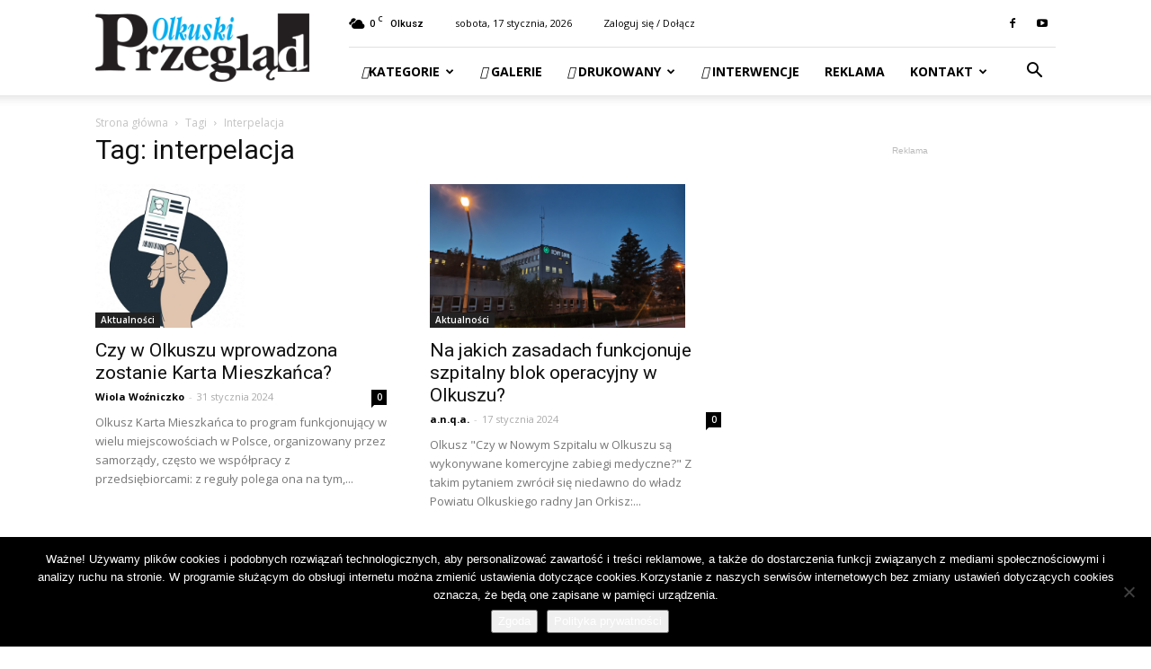

--- FILE ---
content_type: text/html; charset=UTF-8
request_url: https://przeglad.olkuski.pl/tag/interpelacja/
body_size: 28791
content:
<!doctype html >
<!--[if IE 8]>    <html class="ie8" lang="en"> <![endif]-->
<!--[if IE 9]>    <html class="ie9" lang="en"> <![endif]-->
<!--[if gt IE 8]><!--> <html lang="pl-PL"> <!--<![endif]-->
<head>
    <title>interpelacja - Przegląd Olkuski</title>
    <meta charset="UTF-8" />
    <meta name="viewport" content="width=device-width, initial-scale=1.0">
    <link rel="pingback" href="https://przeglad.olkuski.pl/xmlrpc.php" />
    <meta name='robots' content='index, follow, max-image-preview:large, max-snippet:-1, max-video-preview:-1' />
<link rel="icon" type="image/png" href="https://przeglad.olkuski.pl/wp-content/uploads/2019/11/favicon.png">
	<!-- This site is optimized with the Yoast SEO plugin v26.7 - https://yoast.com/wordpress/plugins/seo/ -->
	<link rel="canonical" href="https://przeglad.olkuski.pl/tag/interpelacja/" />
	<meta property="og:locale" content="pl_PL" />
	<meta property="og:type" content="article" />
	<meta property="og:title" content="interpelacja - Przegląd Olkuski" />
	<meta property="og:url" content="https://przeglad.olkuski.pl/tag/interpelacja/" />
	<meta property="og:site_name" content="Przegląd Olkuski" />
	<meta name="twitter:card" content="summary_large_image" />
	<script type="application/ld+json" class="yoast-schema-graph">{"@context":"https://schema.org","@graph":[{"@type":"CollectionPage","@id":"https://przeglad.olkuski.pl/tag/interpelacja/","url":"https://przeglad.olkuski.pl/tag/interpelacja/","name":"interpelacja - Przegląd Olkuski","isPartOf":{"@id":"https://przeglad.olkuski.pl/#website"},"primaryImageOfPage":{"@id":"https://przeglad.olkuski.pl/tag/interpelacja/#primaryimage"},"image":{"@id":"https://przeglad.olkuski.pl/tag/interpelacja/#primaryimage"},"thumbnailUrl":"https://przeglad.olkuski.pl/wp-content/uploads/2024/01/karta-1.jpg","breadcrumb":{"@id":"https://przeglad.olkuski.pl/tag/interpelacja/#breadcrumb"},"inLanguage":"pl-PL"},{"@type":"ImageObject","inLanguage":"pl-PL","@id":"https://przeglad.olkuski.pl/tag/interpelacja/#primaryimage","url":"https://przeglad.olkuski.pl/wp-content/uploads/2024/01/karta-1.jpg","contentUrl":"https://przeglad.olkuski.pl/wp-content/uploads/2024/01/karta-1.jpg","width":865,"height":832},{"@type":"BreadcrumbList","@id":"https://przeglad.olkuski.pl/tag/interpelacja/#breadcrumb","itemListElement":[{"@type":"ListItem","position":1,"name":"Strona główna","item":"https://przeglad.olkuski.pl/"},{"@type":"ListItem","position":2,"name":"interpelacja"}]},{"@type":"WebSite","@id":"https://przeglad.olkuski.pl/#website","url":"https://przeglad.olkuski.pl/","name":"Przegląd Olkuski","description":"","publisher":{"@id":"https://przeglad.olkuski.pl/#organization"},"potentialAction":[{"@type":"SearchAction","target":{"@type":"EntryPoint","urlTemplate":"https://przeglad.olkuski.pl/?s={search_term_string}"},"query-input":{"@type":"PropertyValueSpecification","valueRequired":true,"valueName":"search_term_string"}}],"inLanguage":"pl-PL"},{"@type":"Organization","@id":"https://przeglad.olkuski.pl/#organization","name":"Przegląd Olkuski","url":"https://przeglad.olkuski.pl/","logo":{"@type":"ImageObject","inLanguage":"pl-PL","@id":"https://przeglad.olkuski.pl/#/schema/logo/image/","url":"https://przeglad.olkuski.pl/wp-content/uploads/2019/11/Przeglad-Olkuski-logo-v9.png","contentUrl":"https://przeglad.olkuski.pl/wp-content/uploads/2019/11/Przeglad-Olkuski-logo-v9.png","width":284,"height":90,"caption":"Przegląd Olkuski"},"image":{"@id":"https://przeglad.olkuski.pl/#/schema/logo/image/"},"sameAs":["https://pl-pl.facebook.com/przegladolkuski"]}]}</script>
	<!-- / Yoast SEO plugin. -->


<link rel='dns-prefetch' href='//fonts.googleapis.com' />
<link rel='dns-prefetch' href='//www.googletagmanager.com' />
<link rel="alternate" type="application/rss+xml" title="Przegląd Olkuski &raquo; Kanał z wpisami" href="https://przeglad.olkuski.pl/feed/" />
<link rel="alternate" type="application/rss+xml" title="Przegląd Olkuski &raquo; Kanał z komentarzami" href="https://przeglad.olkuski.pl/comments/feed/" />
<link rel="alternate" type="application/rss+xml" title="Przegląd Olkuski &raquo; Kanał z wpisami otagowanymi jako interpelacja" href="https://przeglad.olkuski.pl/tag/interpelacja/feed/" />
<style id='wp-img-auto-sizes-contain-inline-css' type='text/css'>
img:is([sizes=auto i],[sizes^="auto," i]){contain-intrinsic-size:3000px 1500px}
/*# sourceURL=wp-img-auto-sizes-contain-inline-css */
</style>
<link rel='stylesheet' id='ups-front-css-css' href='https://przeglad.olkuski.pl/wp-content/plugins/udi_press_server/template/css/style.css?ver=6.9' type='text/css' media='all' />
<style id='wp-emoji-styles-inline-css' type='text/css'>

	img.wp-smiley, img.emoji {
		display: inline !important;
		border: none !important;
		box-shadow: none !important;
		height: 1em !important;
		width: 1em !important;
		margin: 0 0.07em !important;
		vertical-align: -0.1em !important;
		background: none !important;
		padding: 0 !important;
	}
/*# sourceURL=wp-emoji-styles-inline-css */
</style>
<link rel='stylesheet' id='wp-block-library-css' href='https://przeglad.olkuski.pl/wp-includes/css/dist/block-library/style.min.css?ver=6.9' type='text/css' media='all' />
<style id='global-styles-inline-css' type='text/css'>
:root{--wp--preset--aspect-ratio--square: 1;--wp--preset--aspect-ratio--4-3: 4/3;--wp--preset--aspect-ratio--3-4: 3/4;--wp--preset--aspect-ratio--3-2: 3/2;--wp--preset--aspect-ratio--2-3: 2/3;--wp--preset--aspect-ratio--16-9: 16/9;--wp--preset--aspect-ratio--9-16: 9/16;--wp--preset--color--black: #000000;--wp--preset--color--cyan-bluish-gray: #abb8c3;--wp--preset--color--white: #ffffff;--wp--preset--color--pale-pink: #f78da7;--wp--preset--color--vivid-red: #cf2e2e;--wp--preset--color--luminous-vivid-orange: #ff6900;--wp--preset--color--luminous-vivid-amber: #fcb900;--wp--preset--color--light-green-cyan: #7bdcb5;--wp--preset--color--vivid-green-cyan: #00d084;--wp--preset--color--pale-cyan-blue: #8ed1fc;--wp--preset--color--vivid-cyan-blue: #0693e3;--wp--preset--color--vivid-purple: #9b51e0;--wp--preset--gradient--vivid-cyan-blue-to-vivid-purple: linear-gradient(135deg,rgb(6,147,227) 0%,rgb(155,81,224) 100%);--wp--preset--gradient--light-green-cyan-to-vivid-green-cyan: linear-gradient(135deg,rgb(122,220,180) 0%,rgb(0,208,130) 100%);--wp--preset--gradient--luminous-vivid-amber-to-luminous-vivid-orange: linear-gradient(135deg,rgb(252,185,0) 0%,rgb(255,105,0) 100%);--wp--preset--gradient--luminous-vivid-orange-to-vivid-red: linear-gradient(135deg,rgb(255,105,0) 0%,rgb(207,46,46) 100%);--wp--preset--gradient--very-light-gray-to-cyan-bluish-gray: linear-gradient(135deg,rgb(238,238,238) 0%,rgb(169,184,195) 100%);--wp--preset--gradient--cool-to-warm-spectrum: linear-gradient(135deg,rgb(74,234,220) 0%,rgb(151,120,209) 20%,rgb(207,42,186) 40%,rgb(238,44,130) 60%,rgb(251,105,98) 80%,rgb(254,248,76) 100%);--wp--preset--gradient--blush-light-purple: linear-gradient(135deg,rgb(255,206,236) 0%,rgb(152,150,240) 100%);--wp--preset--gradient--blush-bordeaux: linear-gradient(135deg,rgb(254,205,165) 0%,rgb(254,45,45) 50%,rgb(107,0,62) 100%);--wp--preset--gradient--luminous-dusk: linear-gradient(135deg,rgb(255,203,112) 0%,rgb(199,81,192) 50%,rgb(65,88,208) 100%);--wp--preset--gradient--pale-ocean: linear-gradient(135deg,rgb(255,245,203) 0%,rgb(182,227,212) 50%,rgb(51,167,181) 100%);--wp--preset--gradient--electric-grass: linear-gradient(135deg,rgb(202,248,128) 0%,rgb(113,206,126) 100%);--wp--preset--gradient--midnight: linear-gradient(135deg,rgb(2,3,129) 0%,rgb(40,116,252) 100%);--wp--preset--font-size--small: 11px;--wp--preset--font-size--medium: 20px;--wp--preset--font-size--large: 32px;--wp--preset--font-size--x-large: 42px;--wp--preset--font-size--regular: 15px;--wp--preset--font-size--larger: 50px;--wp--preset--spacing--20: 0.44rem;--wp--preset--spacing--30: 0.67rem;--wp--preset--spacing--40: 1rem;--wp--preset--spacing--50: 1.5rem;--wp--preset--spacing--60: 2.25rem;--wp--preset--spacing--70: 3.38rem;--wp--preset--spacing--80: 5.06rem;--wp--preset--shadow--natural: 6px 6px 9px rgba(0, 0, 0, 0.2);--wp--preset--shadow--deep: 12px 12px 50px rgba(0, 0, 0, 0.4);--wp--preset--shadow--sharp: 6px 6px 0px rgba(0, 0, 0, 0.2);--wp--preset--shadow--outlined: 6px 6px 0px -3px rgb(255, 255, 255), 6px 6px rgb(0, 0, 0);--wp--preset--shadow--crisp: 6px 6px 0px rgb(0, 0, 0);}:where(.is-layout-flex){gap: 0.5em;}:where(.is-layout-grid){gap: 0.5em;}body .is-layout-flex{display: flex;}.is-layout-flex{flex-wrap: wrap;align-items: center;}.is-layout-flex > :is(*, div){margin: 0;}body .is-layout-grid{display: grid;}.is-layout-grid > :is(*, div){margin: 0;}:where(.wp-block-columns.is-layout-flex){gap: 2em;}:where(.wp-block-columns.is-layout-grid){gap: 2em;}:where(.wp-block-post-template.is-layout-flex){gap: 1.25em;}:where(.wp-block-post-template.is-layout-grid){gap: 1.25em;}.has-black-color{color: var(--wp--preset--color--black) !important;}.has-cyan-bluish-gray-color{color: var(--wp--preset--color--cyan-bluish-gray) !important;}.has-white-color{color: var(--wp--preset--color--white) !important;}.has-pale-pink-color{color: var(--wp--preset--color--pale-pink) !important;}.has-vivid-red-color{color: var(--wp--preset--color--vivid-red) !important;}.has-luminous-vivid-orange-color{color: var(--wp--preset--color--luminous-vivid-orange) !important;}.has-luminous-vivid-amber-color{color: var(--wp--preset--color--luminous-vivid-amber) !important;}.has-light-green-cyan-color{color: var(--wp--preset--color--light-green-cyan) !important;}.has-vivid-green-cyan-color{color: var(--wp--preset--color--vivid-green-cyan) !important;}.has-pale-cyan-blue-color{color: var(--wp--preset--color--pale-cyan-blue) !important;}.has-vivid-cyan-blue-color{color: var(--wp--preset--color--vivid-cyan-blue) !important;}.has-vivid-purple-color{color: var(--wp--preset--color--vivid-purple) !important;}.has-black-background-color{background-color: var(--wp--preset--color--black) !important;}.has-cyan-bluish-gray-background-color{background-color: var(--wp--preset--color--cyan-bluish-gray) !important;}.has-white-background-color{background-color: var(--wp--preset--color--white) !important;}.has-pale-pink-background-color{background-color: var(--wp--preset--color--pale-pink) !important;}.has-vivid-red-background-color{background-color: var(--wp--preset--color--vivid-red) !important;}.has-luminous-vivid-orange-background-color{background-color: var(--wp--preset--color--luminous-vivid-orange) !important;}.has-luminous-vivid-amber-background-color{background-color: var(--wp--preset--color--luminous-vivid-amber) !important;}.has-light-green-cyan-background-color{background-color: var(--wp--preset--color--light-green-cyan) !important;}.has-vivid-green-cyan-background-color{background-color: var(--wp--preset--color--vivid-green-cyan) !important;}.has-pale-cyan-blue-background-color{background-color: var(--wp--preset--color--pale-cyan-blue) !important;}.has-vivid-cyan-blue-background-color{background-color: var(--wp--preset--color--vivid-cyan-blue) !important;}.has-vivid-purple-background-color{background-color: var(--wp--preset--color--vivid-purple) !important;}.has-black-border-color{border-color: var(--wp--preset--color--black) !important;}.has-cyan-bluish-gray-border-color{border-color: var(--wp--preset--color--cyan-bluish-gray) !important;}.has-white-border-color{border-color: var(--wp--preset--color--white) !important;}.has-pale-pink-border-color{border-color: var(--wp--preset--color--pale-pink) !important;}.has-vivid-red-border-color{border-color: var(--wp--preset--color--vivid-red) !important;}.has-luminous-vivid-orange-border-color{border-color: var(--wp--preset--color--luminous-vivid-orange) !important;}.has-luminous-vivid-amber-border-color{border-color: var(--wp--preset--color--luminous-vivid-amber) !important;}.has-light-green-cyan-border-color{border-color: var(--wp--preset--color--light-green-cyan) !important;}.has-vivid-green-cyan-border-color{border-color: var(--wp--preset--color--vivid-green-cyan) !important;}.has-pale-cyan-blue-border-color{border-color: var(--wp--preset--color--pale-cyan-blue) !important;}.has-vivid-cyan-blue-border-color{border-color: var(--wp--preset--color--vivid-cyan-blue) !important;}.has-vivid-purple-border-color{border-color: var(--wp--preset--color--vivid-purple) !important;}.has-vivid-cyan-blue-to-vivid-purple-gradient-background{background: var(--wp--preset--gradient--vivid-cyan-blue-to-vivid-purple) !important;}.has-light-green-cyan-to-vivid-green-cyan-gradient-background{background: var(--wp--preset--gradient--light-green-cyan-to-vivid-green-cyan) !important;}.has-luminous-vivid-amber-to-luminous-vivid-orange-gradient-background{background: var(--wp--preset--gradient--luminous-vivid-amber-to-luminous-vivid-orange) !important;}.has-luminous-vivid-orange-to-vivid-red-gradient-background{background: var(--wp--preset--gradient--luminous-vivid-orange-to-vivid-red) !important;}.has-very-light-gray-to-cyan-bluish-gray-gradient-background{background: var(--wp--preset--gradient--very-light-gray-to-cyan-bluish-gray) !important;}.has-cool-to-warm-spectrum-gradient-background{background: var(--wp--preset--gradient--cool-to-warm-spectrum) !important;}.has-blush-light-purple-gradient-background{background: var(--wp--preset--gradient--blush-light-purple) !important;}.has-blush-bordeaux-gradient-background{background: var(--wp--preset--gradient--blush-bordeaux) !important;}.has-luminous-dusk-gradient-background{background: var(--wp--preset--gradient--luminous-dusk) !important;}.has-pale-ocean-gradient-background{background: var(--wp--preset--gradient--pale-ocean) !important;}.has-electric-grass-gradient-background{background: var(--wp--preset--gradient--electric-grass) !important;}.has-midnight-gradient-background{background: var(--wp--preset--gradient--midnight) !important;}.has-small-font-size{font-size: var(--wp--preset--font-size--small) !important;}.has-medium-font-size{font-size: var(--wp--preset--font-size--medium) !important;}.has-large-font-size{font-size: var(--wp--preset--font-size--large) !important;}.has-x-large-font-size{font-size: var(--wp--preset--font-size--x-large) !important;}
/*# sourceURL=global-styles-inline-css */
</style>

<style id='classic-theme-styles-inline-css' type='text/css'>
/*! This file is auto-generated */
.wp-block-button__link{color:#fff;background-color:#32373c;border-radius:9999px;box-shadow:none;text-decoration:none;padding:calc(.667em + 2px) calc(1.333em + 2px);font-size:1.125em}.wp-block-file__button{background:#32373c;color:#fff;text-decoration:none}
/*# sourceURL=/wp-includes/css/classic-themes.min.css */
</style>
<link rel='stylesheet' id='_ning_font_awesome_css-css' href='https://przeglad.olkuski.pl/wp-content/plugins/angwp/assets/fonts/font-awesome/css/font-awesome.min.css?ver=1.6.2' type='text/css' media='all' />
<link rel='stylesheet' id='_ning_css-css' href='https://przeglad.olkuski.pl/wp-content/plugins/angwp/assets/dist/angwp.bundle.js.css?ver=1.6.2' type='text/css' media='all' />
<link rel='stylesheet' id='spr_col_animate_css-css' href='https://przeglad.olkuski.pl/wp-content/plugins/angwp/include/extensions/spr_columns/assets/css/animate.min.css?ver=1.6.2' type='text/css' media='all' />
<link rel='stylesheet' id='spr_col_css-css' href='https://przeglad.olkuski.pl/wp-content/plugins/angwp/include/extensions/spr_columns/assets/css/spr_columns.css?ver=1.6.2' type='text/css' media='all' />
<link rel='stylesheet' id='cookie-notice-front-css' href='https://przeglad.olkuski.pl/wp-content/plugins/cookie-notice/css/front.min.css?ver=2.5.11' type='text/css' media='all' />
<link rel='stylesheet' id='ppress-frontend-css' href='https://przeglad.olkuski.pl/wp-content/plugins/wp-user-avatar/assets/css/frontend.min.css?ver=4.16.8' type='text/css' media='all' />
<link rel='stylesheet' id='ppress-flatpickr-css' href='https://przeglad.olkuski.pl/wp-content/plugins/wp-user-avatar/assets/flatpickr/flatpickr.min.css?ver=4.16.8' type='text/css' media='all' />
<link rel='stylesheet' id='ppress-select2-css' href='https://przeglad.olkuski.pl/wp-content/plugins/wp-user-avatar/assets/select2/select2.min.css?ver=6.9' type='text/css' media='all' />
<link rel='stylesheet' id='td-plugin-multi-purpose-css' href='https://przeglad.olkuski.pl/wp-content/plugins/td-composer/td-multi-purpose/style.css?ver=c4e3da18d11732bf68ab9e3cf0d701cc' type='text/css' media='all' />
<link rel='stylesheet' id='google-fonts-style-css' href='https://fonts.googleapis.com/css?family=Open+Sans%3A300italic%2C400%2C400italic%2C600%2C600italic%2C700%7CRoboto%3A300%2C400%2C400italic%2C500%2C500italic%2C700%2C900&#038;display=swap&#038;ver=10' type='text/css' media='all' />
<link rel='stylesheet' id='td-theme-css' href='https://przeglad.olkuski.pl/wp-content/themes/Newspaper/style.css?ver=10' type='text/css' media='all' />
<style id='td-theme-inline-css' type='text/css'>
    
        @media (max-width: 767px) {
            .td-header-desktop-wrap {
                display: none;
            }
        }
        @media (min-width: 767px) {
            .td-header-mobile-wrap {
                display: none;
            }
        }
    
	
/*# sourceURL=td-theme-inline-css */
</style>
<link rel='stylesheet' id='td-legacy-framework-front-style-css' href='https://przeglad.olkuski.pl/wp-content/plugins/td-composer/legacy/Newspaper/assets/css/td_legacy_main.css?ver=c4e3da18d11732bf68ab9e3cf0d701cc' type='text/css' media='all' />
<link rel='stylesheet' id='td-standard-pack-framework-front-style-css' href='https://przeglad.olkuski.pl/wp-content/plugins/td-standard-pack/Newspaper/assets/css/td_standard_pack_main.css?ver=861e55e5d2d462979b5020cb50e682ce' type='text/css' media='all' />
<link rel='stylesheet' id='tdb_front_style-css' href='https://przeglad.olkuski.pl/wp-content/plugins/td-cloud-library/assets/css/tdb_less_front.css?ver=315dfeb33c98e6d36cfd457b4f4f891d' type='text/css' media='all' />
<script type="text/javascript">
            window._nslDOMReady = (function () {
                const executedCallbacks = new Set();
            
                return function (callback) {
                    /**
                    * Third parties might dispatch DOMContentLoaded events, so we need to ensure that we only run our callback once!
                    */
                    if (executedCallbacks.has(callback)) return;
            
                    const wrappedCallback = function () {
                        if (executedCallbacks.has(callback)) return;
                        executedCallbacks.add(callback);
                        callback();
                    };
            
                    if (document.readyState === "complete" || document.readyState === "interactive") {
                        wrappedCallback();
                    } else {
                        document.addEventListener("DOMContentLoaded", wrappedCallback);
                    }
                };
            })();
        </script><script type="text/javascript" src="https://przeglad.olkuski.pl/wp-content/plugins/enable-jquery-migrate-helper/js/jquery/jquery-1.12.4-wp.js?ver=1.12.4-wp" id="jquery-core-js"></script>
<script type="text/javascript" src="https://przeglad.olkuski.pl/wp-content/plugins/enable-jquery-migrate-helper/js/jquery-migrate/jquery-migrate-1.4.1-wp.js?ver=1.4.1-wp" id="jquery-migrate-js"></script>
<script type="text/javascript" src="https://przeglad.olkuski.pl/wp-content/plugins/angwp/assets/dev/js/advertising.js?ver=6.9" id="adning_dummy_advertising-js"></script>
<script type="text/javascript" id="cookie-notice-front-js-before">
/* <![CDATA[ */
var cnArgs = {"ajaxUrl":"https:\/\/przeglad.olkuski.pl\/wp-admin\/admin-ajax.php","nonce":"dfa53edecd","hideEffect":"fade","position":"bottom","onScroll":false,"onScrollOffset":100,"onClick":false,"cookieName":"cookie_notice_accepted","cookieTime":2592000,"cookieTimeRejected":2592000,"globalCookie":false,"redirection":false,"cache":true,"revokeCookies":false,"revokeCookiesOpt":"automatic"};

//# sourceURL=cookie-notice-front-js-before
/* ]]> */
</script>
<script type="text/javascript" src="https://przeglad.olkuski.pl/wp-content/plugins/cookie-notice/js/front.min.js?ver=2.5.11" id="cookie-notice-front-js"></script>
<script type="text/javascript" src="https://przeglad.olkuski.pl/wp-content/plugins/wp-user-avatar/assets/flatpickr/flatpickr.min.js?ver=4.16.8" id="ppress-flatpickr-js"></script>
<script type="text/javascript" src="https://przeglad.olkuski.pl/wp-content/plugins/wp-user-avatar/assets/select2/select2.min.js?ver=4.16.8" id="ppress-select2-js"></script>
<link rel="https://api.w.org/" href="https://przeglad.olkuski.pl/wp-json/" /><link rel="alternate" title="JSON" type="application/json" href="https://przeglad.olkuski.pl/wp-json/wp/v2/tags/2633" /><link rel="EditURI" type="application/rsd+xml" title="RSD" href="https://przeglad.olkuski.pl/xmlrpc.php?rsd" />
<meta name="generator" content="WordPress 6.9" />
<meta name="generator" content="Site Kit by Google 1.170.0" />	<script>
jQuery(document).ready(function() {
			jQuery('a.td-login-modal-js').replaceWith( "<a href='/wp-login.php'>Zaloguj się / Dołącz</a>" );
			
	
			jQuery('#login-link-mob').replaceWith( "<a href='/wp-login.php'>Zaloguj</a>" );
			jQuery('#register-link-mob').replaceWith( "<a href='/wp-login.php'>Dołącz</a>" );

	
});
	</script>
<!--[if lt IE 9]><script src="https://cdnjs.cloudflare.com/ajax/libs/html5shiv/3.7.3/html5shiv.js"></script><![endif]-->
        <script>
        window.tdb_globals = {"wpRestNonce":"e175c7b674","wpRestUrl":"https:\/\/przeglad.olkuski.pl\/wp-json\/","permalinkStructure":"\/%postname%\/","isAjax":false,"isAdminBarShowing":false,"autoloadScrollPercent":50};
    </script>
    			<script>
				window.tdwGlobal = {"adminUrl":"https:\/\/przeglad.olkuski.pl\/wp-admin\/","wpRestNonce":"e175c7b674","wpRestUrl":"https:\/\/przeglad.olkuski.pl\/wp-json\/","permalinkStructure":"\/%postname%\/"};
			</script>
			
<!-- JS generated by theme -->

<script>
    
    

	    var tdBlocksArray = []; //here we store all the items for the current page

	    //td_block class - each ajax block uses a object of this class for requests
	    function tdBlock() {
		    this.id = '';
		    this.block_type = 1; //block type id (1-234 etc)
		    this.atts = '';
		    this.td_column_number = '';
		    this.td_current_page = 1; //
		    this.post_count = 0; //from wp
		    this.found_posts = 0; //from wp
		    this.max_num_pages = 0; //from wp
		    this.td_filter_value = ''; //current live filter value
		    this.is_ajax_running = false;
		    this.td_user_action = ''; // load more or infinite loader (used by the animation)
		    this.header_color = '';
		    this.ajax_pagination_infinite_stop = ''; //show load more at page x
	    }


        // td_js_generator - mini detector
        (function(){
            var htmlTag = document.getElementsByTagName("html")[0];

	        if ( navigator.userAgent.indexOf("MSIE 10.0") > -1 ) {
                htmlTag.className += ' ie10';
            }

            if ( !!navigator.userAgent.match(/Trident.*rv\:11\./) ) {
                htmlTag.className += ' ie11';
            }

	        if ( navigator.userAgent.indexOf("Edge") > -1 ) {
                htmlTag.className += ' ieEdge';
            }

            if ( /(iPad|iPhone|iPod)/g.test(navigator.userAgent) ) {
                htmlTag.className += ' td-md-is-ios';
            }

            var user_agent = navigator.userAgent.toLowerCase();
            if ( user_agent.indexOf("android") > -1 ) {
                htmlTag.className += ' td-md-is-android';
            }

            if ( -1 !== navigator.userAgent.indexOf('Mac OS X')  ) {
                htmlTag.className += ' td-md-is-os-x';
            }

            if ( /chrom(e|ium)/.test(navigator.userAgent.toLowerCase()) ) {
               htmlTag.className += ' td-md-is-chrome';
            }

            if ( -1 !== navigator.userAgent.indexOf('Firefox') ) {
                htmlTag.className += ' td-md-is-firefox';
            }

            if ( -1 !== navigator.userAgent.indexOf('Safari') && -1 === navigator.userAgent.indexOf('Chrome') ) {
                htmlTag.className += ' td-md-is-safari';
            }

            if( -1 !== navigator.userAgent.indexOf('IEMobile') ){
                htmlTag.className += ' td-md-is-iemobile';
            }

        })();




        var tdLocalCache = {};

        ( function () {
            "use strict";

            tdLocalCache = {
                data: {},
                remove: function (resource_id) {
                    delete tdLocalCache.data[resource_id];
                },
                exist: function (resource_id) {
                    return tdLocalCache.data.hasOwnProperty(resource_id) && tdLocalCache.data[resource_id] !== null;
                },
                get: function (resource_id) {
                    return tdLocalCache.data[resource_id];
                },
                set: function (resource_id, cachedData) {
                    tdLocalCache.remove(resource_id);
                    tdLocalCache.data[resource_id] = cachedData;
                }
            };
        })();

    
    
var td_viewport_interval_list=[{"limitBottom":767,"sidebarWidth":228},{"limitBottom":1018,"sidebarWidth":300},{"limitBottom":1140,"sidebarWidth":324}];
var tdc_is_installed="yes";
var td_ajax_url="https:\/\/przeglad.olkuski.pl\/wp-admin\/admin-ajax.php?td_theme_name=Newspaper&v=10";
var td_get_template_directory_uri="https:\/\/przeglad.olkuski.pl\/wp-content\/plugins\/td-composer\/legacy\/common";
var tds_snap_menu="smart_snap_always";
var tds_logo_on_sticky="show_header_logo";
var tds_header_style="8";
var td_please_wait="Prosz\u0119 czeka\u0107 ...";
var td_email_user_pass_incorrect="U\u017cytkownik lub has\u0142o niepoprawne!";
var td_email_user_incorrect="E-mail lub nazwa u\u017cytkownika jest niepoprawna!";
var td_email_incorrect="E-mail niepoprawny!";
var tds_more_articles_on_post_enable="show";
var tds_more_articles_on_post_time_to_wait="2";
var tds_more_articles_on_post_pages_distance_from_top=0;
var tds_theme_color_site_wide="#00adef";
var tds_smart_sidebar="";
var tdThemeName="Newspaper";
var td_magnific_popup_translation_tPrev="Poprzedni (Strza\u0142ka w lewo)";
var td_magnific_popup_translation_tNext="Nast\u0119pny (Strza\u0142ka w prawo)";
var td_magnific_popup_translation_tCounter="%curr% z %total%";
var td_magnific_popup_translation_ajax_tError="Zawarto\u015b\u0107 z %url% nie mo\u017ce by\u0107 za\u0142adowana.";
var td_magnific_popup_translation_image_tError="Obraz #%curr% nie mo\u017ce by\u0107 za\u0142adowany.";
var tdBlockNonce="17d6039761";
var tdDateNamesI18n={"month_names":["stycze\u0144","luty","marzec","kwiecie\u0144","maj","czerwiec","lipiec","sierpie\u0144","wrzesie\u0144","pa\u017adziernik","listopad","grudzie\u0144"],"month_names_short":["sty","lut","mar","kwi","maj","cze","lip","sie","wrz","pa\u017a","lis","gru"],"day_names":["niedziela","poniedzia\u0142ek","wtorek","\u015broda","czwartek","pi\u0105tek","sobota"],"day_names_short":["niedz.","pon.","wt.","\u015br.","czw.","pt.","sob."]};
var td_ad_background_click_link="";
var td_ad_background_click_target="";
</script>


<!-- Header style compiled by theme -->

<style>
    
.td-header-wrap .black-menu .sf-menu > .current-menu-item > a,
    .td-header-wrap .black-menu .sf-menu > .current-menu-ancestor > a,
    .td-header-wrap .black-menu .sf-menu > .current-category-ancestor > a,
    .td-header-wrap .black-menu .sf-menu > li > a:hover,
    .td-header-wrap .black-menu .sf-menu > .sfHover > a,
    .sf-menu > .current-menu-item > a:after,
    .sf-menu > .current-menu-ancestor > a:after,
    .sf-menu > .current-category-ancestor > a:after,
    .sf-menu > li:hover > a:after,
    .sf-menu > .sfHover > a:after,
    .header-search-wrap .td-drop-down-search:after,
    .header-search-wrap .td-drop-down-search .btn:hover,
    input[type=submit]:hover,
    .td-read-more a,
    .td-post-category:hover,
    .td_top_authors .td-active .td-author-post-count,
    .td_top_authors .td-active .td-author-comments-count,
    .td_top_authors .td_mod_wrap:hover .td-author-post-count,
    .td_top_authors .td_mod_wrap:hover .td-author-comments-count,
    .td-404-sub-sub-title a:hover,
    .td-search-form-widget .wpb_button:hover,
    .td-rating-bar-wrap div,
    .dropcap,
    .td_wrapper_video_playlist .td_video_controls_playlist_wrapper,
    .wpb_default,
    .wpb_default:hover,
    .td-left-smart-list:hover,
    .td-right-smart-list:hover,
    .woocommerce-checkout .woocommerce input.button:hover,
    .woocommerce-page .woocommerce a.button:hover,
    .woocommerce-account div.woocommerce .button:hover,
    #bbpress-forums button:hover,
    .bbp_widget_login .button:hover,
    .td-footer-wrapper .td-post-category,
    .td-footer-wrapper .widget_product_search input[type="submit"]:hover,
    .woocommerce .product a.button:hover,
    .woocommerce .product #respond input#submit:hover,
    .woocommerce .checkout input#place_order:hover,
    .woocommerce .woocommerce.widget .button:hover,
    .single-product .product .summary .cart .button:hover,
    .woocommerce-cart .woocommerce table.cart .button:hover,
    .woocommerce-cart .woocommerce .shipping-calculator-form .button:hover,
    .td-next-prev-wrap a:hover,
    .td-load-more-wrap a:hover,
    .td-post-small-box a:hover,
    .page-nav .current,
    .page-nav:first-child > div,
    #bbpress-forums .bbp-pagination .current,
    #bbpress-forums #bbp-single-user-details #bbp-user-navigation li.current a,
    .td-theme-slider:hover .slide-meta-cat a,
    a.vc_btn-black:hover,
    .td-trending-now-wrapper:hover .td-trending-now-title,
    .td-scroll-up,
    .td-smart-list-button:hover,
    .td-weather-information:before,
    .td-weather-week:before,
    .td_block_exchange .td-exchange-header:before,
    .td-pulldown-syle-2 .td-subcat-dropdown ul:after,
    .td_block_template_9 .td-block-title:after,
    .td_block_template_15 .td-block-title:before,
    div.wpforms-container .wpforms-form div.wpforms-submit-container button[type=submit] {
        background-color: #00adef;
    }

    .td_block_template_4 .td-related-title .td-cur-simple-item:before {
        border-color: #00adef transparent transparent transparent !important;
    }

    .woocommerce .woocommerce-message .button:hover,
    .woocommerce .woocommerce-error .button:hover,
    .woocommerce .woocommerce-info .button:hover {
        background-color: #00adef !important;
    }
    
    
    .td_block_template_4 .td-related-title .td-cur-simple-item,
    .td_block_template_3 .td-related-title .td-cur-simple-item,
    .td_block_template_9 .td-related-title:after {
        background-color: #00adef;
    }

    .woocommerce .product .onsale,
    .woocommerce.widget .ui-slider .ui-slider-handle {
        background: none #00adef;
    }

    .woocommerce.widget.widget_layered_nav_filters ul li a {
        background: none repeat scroll 0 0 #00adef !important;
    }

    a,
    cite a:hover,
    .td-page-content blockquote p,
    .td-post-content blockquote p,
    .mce-content-body blockquote p,
    .comment-content blockquote p,
    .wpb_text_column blockquote p,
    .td_block_text_with_title blockquote p,
    .td_module_wrap:hover .entry-title a,
    .td-subcat-filter .td-subcat-list a:hover,
    .td-subcat-filter .td-subcat-dropdown a:hover,
    .td_quote_on_blocks,
    .dropcap2,
    .dropcap3,
    .td_top_authors .td-active .td-authors-name a,
    .td_top_authors .td_mod_wrap:hover .td-authors-name a,
    .td-post-next-prev-content a:hover,
    .author-box-wrap .td-author-social a:hover,
    .td-author-name a:hover,
    .td-author-url a:hover,
    .comment-reply-link:hover,
    .logged-in-as a:hover,
    #cancel-comment-reply-link:hover,
    .td-search-query,
    .widget a:hover,
    .td_wp_recentcomments a:hover,
    .archive .widget_archive .current,
    .archive .widget_archive .current a,
    .widget_calendar tfoot a:hover,
    .woocommerce a.added_to_cart:hover,
    .woocommerce-account .woocommerce-MyAccount-navigation a:hover,
    #bbpress-forums li.bbp-header .bbp-reply-content span a:hover,
    #bbpress-forums .bbp-forum-freshness a:hover,
    #bbpress-forums .bbp-topic-freshness a:hover,
    #bbpress-forums .bbp-forums-list li a:hover,
    #bbpress-forums .bbp-forum-title:hover,
    #bbpress-forums .bbp-topic-permalink:hover,
    #bbpress-forums .bbp-topic-started-by a:hover,
    #bbpress-forums .bbp-topic-started-in a:hover,
    #bbpress-forums .bbp-body .super-sticky li.bbp-topic-title .bbp-topic-permalink,
    #bbpress-forums .bbp-body .sticky li.bbp-topic-title .bbp-topic-permalink,
    .widget_display_replies .bbp-author-name,
    .widget_display_topics .bbp-author-name,
    .td-subfooter-menu li a:hover,
    a.vc_btn-black:hover,
    .td-smart-list-dropdown-wrap .td-smart-list-button:hover,
    .td-instagram-user a,
    .td-block-title-wrap .td-wrapper-pulldown-filter .td-pulldown-filter-display-option:hover,
    .td-block-title-wrap .td-wrapper-pulldown-filter .td-pulldown-filter-display-option:hover i,
    .td-block-title-wrap .td-wrapper-pulldown-filter .td-pulldown-filter-link:hover,
    .td-block-title-wrap .td-wrapper-pulldown-filter .td-pulldown-filter-item .td-cur-simple-item,
    .td_block_template_2 .td-related-title .td-cur-simple-item,
    .td_block_template_5 .td-related-title .td-cur-simple-item,
    .td_block_template_6 .td-related-title .td-cur-simple-item,
    .td_block_template_7 .td-related-title .td-cur-simple-item,
    .td_block_template_8 .td-related-title .td-cur-simple-item,
    .td_block_template_9 .td-related-title .td-cur-simple-item,
    .td_block_template_10 .td-related-title .td-cur-simple-item,
    .td_block_template_11 .td-related-title .td-cur-simple-item,
    .td_block_template_12 .td-related-title .td-cur-simple-item,
    .td_block_template_13 .td-related-title .td-cur-simple-item,
    .td_block_template_14 .td-related-title .td-cur-simple-item,
    .td_block_template_15 .td-related-title .td-cur-simple-item,
    .td_block_template_16 .td-related-title .td-cur-simple-item,
    .td_block_template_17 .td-related-title .td-cur-simple-item,
    .td-theme-wrap .sf-menu ul .td-menu-item > a:hover,
    .td-theme-wrap .sf-menu ul .sfHover > a,
    .td-theme-wrap .sf-menu ul .current-menu-ancestor > a,
    .td-theme-wrap .sf-menu ul .current-category-ancestor > a,
    .td-theme-wrap .sf-menu ul .current-menu-item > a,
    .td_outlined_btn,
     .td_block_categories_tags .td-ct-item:hover {
        color: #00adef;
    }

    a.vc_btn-black.vc_btn_square_outlined:hover,
    a.vc_btn-black.vc_btn_outlined:hover {
        color: #00adef !important;
    }

    .td-next-prev-wrap a:hover,
    .td-load-more-wrap a:hover,
    .td-post-small-box a:hover,
    .page-nav .current,
    .page-nav:first-child > div,
    #bbpress-forums .bbp-pagination .current,
    .post .td_quote_box,
    .page .td_quote_box,
    a.vc_btn-black:hover,
    .td_block_template_5 .td-block-title > *,
    .td_outlined_btn {
        border-color: #00adef;
    }

    .td_wrapper_video_playlist .td_video_currently_playing:after {
        border-color: #00adef !important;
    }

    .header-search-wrap .td-drop-down-search:before {
        border-color: transparent transparent #00adef transparent;
    }

    .block-title > span,
    .block-title > a,
    .block-title > label,
    .widgettitle,
    .widgettitle:after,
    .td-trending-now-title,
    .td-trending-now-wrapper:hover .td-trending-now-title,
    .wpb_tabs li.ui-tabs-active a,
    .wpb_tabs li:hover a,
    .vc_tta-container .vc_tta-color-grey.vc_tta-tabs-position-top.vc_tta-style-classic .vc_tta-tabs-container .vc_tta-tab.vc_active > a,
    .vc_tta-container .vc_tta-color-grey.vc_tta-tabs-position-top.vc_tta-style-classic .vc_tta-tabs-container .vc_tta-tab:hover > a,
    .td_block_template_1 .td-related-title .td-cur-simple-item,
    .woocommerce .product .products h2:not(.woocommerce-loop-product__title),
    .td-subcat-filter .td-subcat-dropdown:hover .td-subcat-more, 
    .td_3D_btn,
    .td_shadow_btn,
    .td_default_btn,
    .td_round_btn, 
    .td_outlined_btn:hover {
    	background-color: #00adef;
    }

    .woocommerce div.product .woocommerce-tabs ul.tabs li.active {
    	background-color: #00adef !important;
    }

    .block-title,
    .td_block_template_1 .td-related-title,
    .wpb_tabs .wpb_tabs_nav,
    .vc_tta-container .vc_tta-color-grey.vc_tta-tabs-position-top.vc_tta-style-classic .vc_tta-tabs-container,
    .woocommerce div.product .woocommerce-tabs ul.tabs:before {
        border-color: #00adef;
    }
    .td_block_wrap .td-subcat-item a.td-cur-simple-item {
	    color: #00adef;
	}


    
    .td-grid-style-4 .entry-title
    {
        background-color: rgba(0, 173, 239, 0.7);
    }

    
    .block-title > span,
    .block-title > span > a,
    .block-title > a,
    .block-title > label,
    .widgettitle,
    .widgettitle:after,
    .td-trending-now-title,
    .td-trending-now-wrapper:hover .td-trending-now-title,
    .wpb_tabs li.ui-tabs-active a,
    .wpb_tabs li:hover a,
    .vc_tta-container .vc_tta-color-grey.vc_tta-tabs-position-top.vc_tta-style-classic .vc_tta-tabs-container .vc_tta-tab.vc_active > a,
    .vc_tta-container .vc_tta-color-grey.vc_tta-tabs-position-top.vc_tta-style-classic .vc_tta-tabs-container .vc_tta-tab:hover > a,
    .td_block_template_1 .td-related-title .td-cur-simple-item,
    .woocommerce .product .products h2:not(.woocommerce-loop-product__title),
    .td-subcat-filter .td-subcat-dropdown:hover .td-subcat-more,
    .td-weather-information:before,
    .td-weather-week:before,
    .td_block_exchange .td-exchange-header:before,
    .td-theme-wrap .td_block_template_3 .td-block-title > *,
    .td-theme-wrap .td_block_template_4 .td-block-title > *,
    .td-theme-wrap .td_block_template_7 .td-block-title > *,
    .td-theme-wrap .td_block_template_9 .td-block-title:after,
    .td-theme-wrap .td_block_template_10 .td-block-title::before,
    .td-theme-wrap .td_block_template_11 .td-block-title::before,
    .td-theme-wrap .td_block_template_11 .td-block-title::after,
    .td-theme-wrap .td_block_template_14 .td-block-title,
    .td-theme-wrap .td_block_template_15 .td-block-title:before,
    .td-theme-wrap .td_block_template_17 .td-block-title:before {
        background-color: #222222;
    }

    .woocommerce div.product .woocommerce-tabs ul.tabs li.active {
    	background-color: #222222 !important;
    }

    .block-title,
    .td_block_template_1 .td-related-title,
    .wpb_tabs .wpb_tabs_nav,
    .vc_tta-container .vc_tta-color-grey.vc_tta-tabs-position-top.vc_tta-style-classic .vc_tta-tabs-container,
    .woocommerce div.product .woocommerce-tabs ul.tabs:before,
    .td-theme-wrap .td_block_template_5 .td-block-title > *,
    .td-theme-wrap .td_block_template_17 .td-block-title,
    .td-theme-wrap .td_block_template_17 .td-block-title::before {
        border-color: #222222;
    }

    .td-theme-wrap .td_block_template_4 .td-block-title > *:before,
    .td-theme-wrap .td_block_template_17 .td-block-title::after {
        border-color: #222222 transparent transparent transparent;
    }
    
    .td-theme-wrap .td_block_template_4 .td-related-title .td-cur-simple-item:before {
        border-color: #222222 transparent transparent transparent !important;
    }

    
    @media (max-width: 767px) {
        body .td-header-wrap .td-header-main-menu {
            background-color: #ffffff !important;
        }
    }


    
    @media (max-width: 767px) {
        body #td-top-mobile-toggle i,
        .td-header-wrap .header-search-wrap .td-icon-search {
            color: #777777 !important;
        }
    }

    
    .td-menu-background:before,
    .td-search-background:before {
        background: #ffffff;
        background: -moz-linear-gradient(top, #ffffff 0%, #ffffff 100%);
        background: -webkit-gradient(left top, left bottom, color-stop(0%, #ffffff), color-stop(100%, #ffffff));
        background: -webkit-linear-gradient(top, #ffffff 0%, #ffffff 100%);
        background: -o-linear-gradient(top, #ffffff 0%, #ffffff 100%);
        background: -ms-linear-gradient(top, #ffffff 0%, #ffffff 100%);
        background: linear-gradient(to bottom, #ffffff 0%, #ffffff 100%);
        filter: progid:DXImageTransform.Microsoft.gradient( startColorstr='#ffffff', endColorstr='#ffffff', GradientType=0 );
    }

    
    .td-mobile-content li a,
    .td-mobile-content .td-icon-menu-right,
    .td-mobile-content .sub-menu .td-icon-menu-right,
    #td-mobile-nav .td-menu-login-section a,
    #td-mobile-nav .td-menu-logout a,
    #td-mobile-nav .td-menu-socials-wrap .td-icon-font,
    .td-mobile-close .td-icon-close-mobile,
    .td-search-close .td-icon-close-mobile,
    .td-search-wrap-mob,
    .td-search-wrap-mob #td-header-search-mob,
    #td-mobile-nav .td-register-section,
    #td-mobile-nav .td-register-section .td-login-input,
    #td-mobile-nav label,
    #td-mobile-nav .td-register-section i,
    #td-mobile-nav .td-register-section a,
    #td-mobile-nav .td_display_err,
    .td-search-wrap-mob .td_module_wrap .entry-title a,
    .td-search-wrap-mob .td_module_wrap:hover .entry-title a,
    .td-search-wrap-mob .td-post-date {
        color: #777777;
    }
    .td-search-wrap-mob .td-search-input:before,
    .td-search-wrap-mob .td-search-input:after,
    #td-mobile-nav .td-menu-login-section .td-menu-login span {
        background-color: #777777;
    }

    #td-mobile-nav .td-register-section .td-login-input {
        border-bottom-color: #777777 !important;
    }.td-header-style-12 .td-header-menu-wrap-full,
    .td-header-style-12 .td-affix,
    .td-grid-style-1.td-hover-1 .td-big-grid-post:hover .td-post-category,
    .td-grid-style-5.td-hover-1 .td-big-grid-post:hover .td-post-category,
    .td_category_template_3 .td-current-sub-category,
    .td_category_template_8 .td-category-header .td-category a.td-current-sub-category,
    .td_category_template_4 .td-category-siblings .td-category a:hover,
     .td_block_big_grid_9.td-grid-style-1 .td-post-category,
    .td_block_big_grid_9.td-grid-style-5 .td-post-category,
    .td-grid-style-6.td-hover-1 .td-module-thumb:after,
     .tdm-menu-active-style5 .td-header-menu-wrap .sf-menu > .current-menu-item > a,
    .tdm-menu-active-style5 .td-header-menu-wrap .sf-menu > .current-menu-ancestor > a,
    .tdm-menu-active-style5 .td-header-menu-wrap .sf-menu > .current-category-ancestor > a,
    .tdm-menu-active-style5 .td-header-menu-wrap .sf-menu > li > a:hover,
    .tdm-menu-active-style5 .td-header-menu-wrap .sf-menu > .sfHover > a {
        background-color: #00adef;
    }
    
    .td_mega_menu_sub_cats .cur-sub-cat,
    .td-mega-span h3 a:hover,
    .td_mod_mega_menu:hover .entry-title a,
    .header-search-wrap .result-msg a:hover,
    .td-header-top-menu .td-drop-down-search .td_module_wrap:hover .entry-title a,
    .td-header-top-menu .td-icon-search:hover,
    .td-header-wrap .result-msg a:hover,
    .top-header-menu li a:hover,
    .top-header-menu .current-menu-item > a,
    .top-header-menu .current-menu-ancestor > a,
    .top-header-menu .current-category-ancestor > a,
    .td-social-icon-wrap > a:hover,
    .td-header-sp-top-widget .td-social-icon-wrap a:hover,
    .td_mod_related_posts:hover h3 > a,
    .td-post-template-11 .td-related-title .td-related-left:hover,
    .td-post-template-11 .td-related-title .td-related-right:hover,
    .td-post-template-11 .td-related-title .td-cur-simple-item,
    .td-post-template-11 .td_block_related_posts .td-next-prev-wrap a:hover,
    .td-category-header .td-pulldown-category-filter-link:hover,
    .td-category-siblings .td-subcat-dropdown a:hover,
    .td-category-siblings .td-subcat-dropdown a.td-current-sub-category,
    .footer-text-wrap .footer-email-wrap a,
    .footer-social-wrap a:hover,
    .td_module_17 .td-read-more a:hover,
    .td_module_18 .td-read-more a:hover,
    .td_module_19 .td-post-author-name a:hover,
    .td-pulldown-syle-2 .td-subcat-dropdown:hover .td-subcat-more span,
    .td-pulldown-syle-2 .td-subcat-dropdown:hover .td-subcat-more i,
    .td-pulldown-syle-3 .td-subcat-dropdown:hover .td-subcat-more span,
    .td-pulldown-syle-3 .td-subcat-dropdown:hover .td-subcat-more i,
    .tdm-menu-active-style3 .tdm-header.td-header-wrap .sf-menu > .current-category-ancestor > a,
    .tdm-menu-active-style3 .tdm-header.td-header-wrap .sf-menu > .current-menu-ancestor > a,
    .tdm-menu-active-style3 .tdm-header.td-header-wrap .sf-menu > .current-menu-item > a,
    .tdm-menu-active-style3 .tdm-header.td-header-wrap .sf-menu > .sfHover > a,
    .tdm-menu-active-style3 .tdm-header.td-header-wrap .sf-menu > li > a:hover {
        color: #00adef;
    }
    
    .td-mega-menu-page .wpb_content_element ul li a:hover,
    .td-theme-wrap .td-aj-search-results .td_module_wrap:hover .entry-title a,
    .td-theme-wrap .header-search-wrap .result-msg a:hover {
        color: #00adef !important;
    }
    
    .td_category_template_8 .td-category-header .td-category a.td-current-sub-category,
    .td_category_template_4 .td-category-siblings .td-category a:hover,
    .tdm-menu-active-style4 .tdm-header .sf-menu > .current-menu-item > a,
    .tdm-menu-active-style4 .tdm-header .sf-menu > .current-menu-ancestor > a,
    .tdm-menu-active-style4 .tdm-header .sf-menu > .current-category-ancestor > a,
    .tdm-menu-active-style4 .tdm-header .sf-menu > li > a:hover,
    .tdm-menu-active-style4 .tdm-header .sf-menu > .sfHover > a {
        border-color: #00adef;
    }
    
    


    
    .td-header-bg:before {
        background-repeat: repeat;
    }

    
    .td-header-bg:before {
        background-size: auto 100%;
    }

    
    .td-header-bg:before {
        background-position: center center;
    }

    
    .td-footer-wrapper,
    .td-footer-wrapper .td_block_template_7 .td-block-title > *,
    .td-footer-wrapper .td_block_template_17 .td-block-title,
    .td-footer-wrapper .td-block-title-wrap .td-wrapper-pulldown-filter {
        background-color: #ffffff;
    }

    
    .td-footer-wrapper,
    .td-footer-wrapper a,
    .td-footer-wrapper .block-title a,
    .td-footer-wrapper .block-title span,
    .td-footer-wrapper .block-title label,
    .td-footer-wrapper .td-excerpt,
    .td-footer-wrapper .td-post-author-name span,
    .td-footer-wrapper .td-post-date,
    .td-footer-wrapper .td-social-style3 .td_social_type a,
    .td-footer-wrapper .td-social-style3,
    .td-footer-wrapper .td-social-style4 .td_social_type a,
    .td-footer-wrapper .td-social-style4,
    .td-footer-wrapper .td-social-style9,
    .td-footer-wrapper .td-social-style10,
    .td-footer-wrapper .td-social-style2 .td_social_type a,
    .td-footer-wrapper .td-social-style8 .td_social_type a,
    .td-footer-wrapper .td-social-style2 .td_social_type,
    .td-footer-wrapper .td-social-style8 .td_social_type,
    .td-footer-template-13 .td-social-name,
    .td-footer-wrapper .td_block_template_7 .td-block-title > * {
        color: #b2b2b2;
    }

    .td-footer-wrapper .widget_calendar th,
    .td-footer-wrapper .widget_calendar td,
    .td-footer-wrapper .td-social-style2 .td_social_type .td-social-box,
    .td-footer-wrapper .td-social-style8 .td_social_type .td-social-box,
    .td-social-style-2 .td-icon-font:after {
        border-color: #b2b2b2;
    }

    .td-footer-wrapper .td-module-comments a,
    .td-footer-wrapper .td-post-category,
    .td-footer-wrapper .td-slide-meta .td-post-author-name span,
    .td-footer-wrapper .td-slide-meta .td-post-date {
        color: #fff;
    }

    
    .td-footer-bottom-full .td-container::before {
        background-color: rgba(178, 178, 178, 0.1);
    }

    
    .td-footer-wrapper .footer-social-wrap .td-icon-font {
        color: #b2b2b2;
    }

    
    .td-footer-wrapper .footer-social-wrap i.td-icon-font:hover {
        color: #b2b2b2;
    }
    
    
	.td-footer-wrapper .block-title > span,
    .td-footer-wrapper .block-title > a,
    .td-footer-wrapper .widgettitle,
    .td-theme-wrap .td-footer-wrapper .td-container .td-block-title > *,
    .td-theme-wrap .td-footer-wrapper .td_block_template_6 .td-block-title:before {
    	color: #b2b2b2;
    }



    
    .td-footer-wrapper::before {
        background-size: cover;
    }

    
    .td-footer-wrapper::before {
        background-position: center center;
    }

    
    .td-footer-wrapper::before {
        opacity: 0.3;
    }
    
    
    
    
    
    .post blockquote p,
    .page blockquote p,
    .td-post-text-content blockquote p {
        font-family:Baskerville, "Times New Roman", Times, serif;
	font-size:17px;
	line-height:23px;
	font-style:italic;
	font-weight:500;
	text-transform:none;
	
    }
.td-header-wrap .black-menu .sf-menu > .current-menu-item > a,
    .td-header-wrap .black-menu .sf-menu > .current-menu-ancestor > a,
    .td-header-wrap .black-menu .sf-menu > .current-category-ancestor > a,
    .td-header-wrap .black-menu .sf-menu > li > a:hover,
    .td-header-wrap .black-menu .sf-menu > .sfHover > a,
    .sf-menu > .current-menu-item > a:after,
    .sf-menu > .current-menu-ancestor > a:after,
    .sf-menu > .current-category-ancestor > a:after,
    .sf-menu > li:hover > a:after,
    .sf-menu > .sfHover > a:after,
    .header-search-wrap .td-drop-down-search:after,
    .header-search-wrap .td-drop-down-search .btn:hover,
    input[type=submit]:hover,
    .td-read-more a,
    .td-post-category:hover,
    .td_top_authors .td-active .td-author-post-count,
    .td_top_authors .td-active .td-author-comments-count,
    .td_top_authors .td_mod_wrap:hover .td-author-post-count,
    .td_top_authors .td_mod_wrap:hover .td-author-comments-count,
    .td-404-sub-sub-title a:hover,
    .td-search-form-widget .wpb_button:hover,
    .td-rating-bar-wrap div,
    .dropcap,
    .td_wrapper_video_playlist .td_video_controls_playlist_wrapper,
    .wpb_default,
    .wpb_default:hover,
    .td-left-smart-list:hover,
    .td-right-smart-list:hover,
    .woocommerce-checkout .woocommerce input.button:hover,
    .woocommerce-page .woocommerce a.button:hover,
    .woocommerce-account div.woocommerce .button:hover,
    #bbpress-forums button:hover,
    .bbp_widget_login .button:hover,
    .td-footer-wrapper .td-post-category,
    .td-footer-wrapper .widget_product_search input[type="submit"]:hover,
    .woocommerce .product a.button:hover,
    .woocommerce .product #respond input#submit:hover,
    .woocommerce .checkout input#place_order:hover,
    .woocommerce .woocommerce.widget .button:hover,
    .single-product .product .summary .cart .button:hover,
    .woocommerce-cart .woocommerce table.cart .button:hover,
    .woocommerce-cart .woocommerce .shipping-calculator-form .button:hover,
    .td-next-prev-wrap a:hover,
    .td-load-more-wrap a:hover,
    .td-post-small-box a:hover,
    .page-nav .current,
    .page-nav:first-child > div,
    #bbpress-forums .bbp-pagination .current,
    #bbpress-forums #bbp-single-user-details #bbp-user-navigation li.current a,
    .td-theme-slider:hover .slide-meta-cat a,
    a.vc_btn-black:hover,
    .td-trending-now-wrapper:hover .td-trending-now-title,
    .td-scroll-up,
    .td-smart-list-button:hover,
    .td-weather-information:before,
    .td-weather-week:before,
    .td_block_exchange .td-exchange-header:before,
    .td-pulldown-syle-2 .td-subcat-dropdown ul:after,
    .td_block_template_9 .td-block-title:after,
    .td_block_template_15 .td-block-title:before,
    div.wpforms-container .wpforms-form div.wpforms-submit-container button[type=submit] {
        background-color: #00adef;
    }

    .td_block_template_4 .td-related-title .td-cur-simple-item:before {
        border-color: #00adef transparent transparent transparent !important;
    }

    .woocommerce .woocommerce-message .button:hover,
    .woocommerce .woocommerce-error .button:hover,
    .woocommerce .woocommerce-info .button:hover {
        background-color: #00adef !important;
    }
    
    
    .td_block_template_4 .td-related-title .td-cur-simple-item,
    .td_block_template_3 .td-related-title .td-cur-simple-item,
    .td_block_template_9 .td-related-title:after {
        background-color: #00adef;
    }

    .woocommerce .product .onsale,
    .woocommerce.widget .ui-slider .ui-slider-handle {
        background: none #00adef;
    }

    .woocommerce.widget.widget_layered_nav_filters ul li a {
        background: none repeat scroll 0 0 #00adef !important;
    }

    a,
    cite a:hover,
    .td-page-content blockquote p,
    .td-post-content blockquote p,
    .mce-content-body blockquote p,
    .comment-content blockquote p,
    .wpb_text_column blockquote p,
    .td_block_text_with_title blockquote p,
    .td_module_wrap:hover .entry-title a,
    .td-subcat-filter .td-subcat-list a:hover,
    .td-subcat-filter .td-subcat-dropdown a:hover,
    .td_quote_on_blocks,
    .dropcap2,
    .dropcap3,
    .td_top_authors .td-active .td-authors-name a,
    .td_top_authors .td_mod_wrap:hover .td-authors-name a,
    .td-post-next-prev-content a:hover,
    .author-box-wrap .td-author-social a:hover,
    .td-author-name a:hover,
    .td-author-url a:hover,
    .comment-reply-link:hover,
    .logged-in-as a:hover,
    #cancel-comment-reply-link:hover,
    .td-search-query,
    .widget a:hover,
    .td_wp_recentcomments a:hover,
    .archive .widget_archive .current,
    .archive .widget_archive .current a,
    .widget_calendar tfoot a:hover,
    .woocommerce a.added_to_cart:hover,
    .woocommerce-account .woocommerce-MyAccount-navigation a:hover,
    #bbpress-forums li.bbp-header .bbp-reply-content span a:hover,
    #bbpress-forums .bbp-forum-freshness a:hover,
    #bbpress-forums .bbp-topic-freshness a:hover,
    #bbpress-forums .bbp-forums-list li a:hover,
    #bbpress-forums .bbp-forum-title:hover,
    #bbpress-forums .bbp-topic-permalink:hover,
    #bbpress-forums .bbp-topic-started-by a:hover,
    #bbpress-forums .bbp-topic-started-in a:hover,
    #bbpress-forums .bbp-body .super-sticky li.bbp-topic-title .bbp-topic-permalink,
    #bbpress-forums .bbp-body .sticky li.bbp-topic-title .bbp-topic-permalink,
    .widget_display_replies .bbp-author-name,
    .widget_display_topics .bbp-author-name,
    .td-subfooter-menu li a:hover,
    a.vc_btn-black:hover,
    .td-smart-list-dropdown-wrap .td-smart-list-button:hover,
    .td-instagram-user a,
    .td-block-title-wrap .td-wrapper-pulldown-filter .td-pulldown-filter-display-option:hover,
    .td-block-title-wrap .td-wrapper-pulldown-filter .td-pulldown-filter-display-option:hover i,
    .td-block-title-wrap .td-wrapper-pulldown-filter .td-pulldown-filter-link:hover,
    .td-block-title-wrap .td-wrapper-pulldown-filter .td-pulldown-filter-item .td-cur-simple-item,
    .td_block_template_2 .td-related-title .td-cur-simple-item,
    .td_block_template_5 .td-related-title .td-cur-simple-item,
    .td_block_template_6 .td-related-title .td-cur-simple-item,
    .td_block_template_7 .td-related-title .td-cur-simple-item,
    .td_block_template_8 .td-related-title .td-cur-simple-item,
    .td_block_template_9 .td-related-title .td-cur-simple-item,
    .td_block_template_10 .td-related-title .td-cur-simple-item,
    .td_block_template_11 .td-related-title .td-cur-simple-item,
    .td_block_template_12 .td-related-title .td-cur-simple-item,
    .td_block_template_13 .td-related-title .td-cur-simple-item,
    .td_block_template_14 .td-related-title .td-cur-simple-item,
    .td_block_template_15 .td-related-title .td-cur-simple-item,
    .td_block_template_16 .td-related-title .td-cur-simple-item,
    .td_block_template_17 .td-related-title .td-cur-simple-item,
    .td-theme-wrap .sf-menu ul .td-menu-item > a:hover,
    .td-theme-wrap .sf-menu ul .sfHover > a,
    .td-theme-wrap .sf-menu ul .current-menu-ancestor > a,
    .td-theme-wrap .sf-menu ul .current-category-ancestor > a,
    .td-theme-wrap .sf-menu ul .current-menu-item > a,
    .td_outlined_btn,
     .td_block_categories_tags .td-ct-item:hover {
        color: #00adef;
    }

    a.vc_btn-black.vc_btn_square_outlined:hover,
    a.vc_btn-black.vc_btn_outlined:hover {
        color: #00adef !important;
    }

    .td-next-prev-wrap a:hover,
    .td-load-more-wrap a:hover,
    .td-post-small-box a:hover,
    .page-nav .current,
    .page-nav:first-child > div,
    #bbpress-forums .bbp-pagination .current,
    .post .td_quote_box,
    .page .td_quote_box,
    a.vc_btn-black:hover,
    .td_block_template_5 .td-block-title > *,
    .td_outlined_btn {
        border-color: #00adef;
    }

    .td_wrapper_video_playlist .td_video_currently_playing:after {
        border-color: #00adef !important;
    }

    .header-search-wrap .td-drop-down-search:before {
        border-color: transparent transparent #00adef transparent;
    }

    .block-title > span,
    .block-title > a,
    .block-title > label,
    .widgettitle,
    .widgettitle:after,
    .td-trending-now-title,
    .td-trending-now-wrapper:hover .td-trending-now-title,
    .wpb_tabs li.ui-tabs-active a,
    .wpb_tabs li:hover a,
    .vc_tta-container .vc_tta-color-grey.vc_tta-tabs-position-top.vc_tta-style-classic .vc_tta-tabs-container .vc_tta-tab.vc_active > a,
    .vc_tta-container .vc_tta-color-grey.vc_tta-tabs-position-top.vc_tta-style-classic .vc_tta-tabs-container .vc_tta-tab:hover > a,
    .td_block_template_1 .td-related-title .td-cur-simple-item,
    .woocommerce .product .products h2:not(.woocommerce-loop-product__title),
    .td-subcat-filter .td-subcat-dropdown:hover .td-subcat-more, 
    .td_3D_btn,
    .td_shadow_btn,
    .td_default_btn,
    .td_round_btn, 
    .td_outlined_btn:hover {
    	background-color: #00adef;
    }

    .woocommerce div.product .woocommerce-tabs ul.tabs li.active {
    	background-color: #00adef !important;
    }

    .block-title,
    .td_block_template_1 .td-related-title,
    .wpb_tabs .wpb_tabs_nav,
    .vc_tta-container .vc_tta-color-grey.vc_tta-tabs-position-top.vc_tta-style-classic .vc_tta-tabs-container,
    .woocommerce div.product .woocommerce-tabs ul.tabs:before {
        border-color: #00adef;
    }
    .td_block_wrap .td-subcat-item a.td-cur-simple-item {
	    color: #00adef;
	}


    
    .td-grid-style-4 .entry-title
    {
        background-color: rgba(0, 173, 239, 0.7);
    }

    
    .block-title > span,
    .block-title > span > a,
    .block-title > a,
    .block-title > label,
    .widgettitle,
    .widgettitle:after,
    .td-trending-now-title,
    .td-trending-now-wrapper:hover .td-trending-now-title,
    .wpb_tabs li.ui-tabs-active a,
    .wpb_tabs li:hover a,
    .vc_tta-container .vc_tta-color-grey.vc_tta-tabs-position-top.vc_tta-style-classic .vc_tta-tabs-container .vc_tta-tab.vc_active > a,
    .vc_tta-container .vc_tta-color-grey.vc_tta-tabs-position-top.vc_tta-style-classic .vc_tta-tabs-container .vc_tta-tab:hover > a,
    .td_block_template_1 .td-related-title .td-cur-simple-item,
    .woocommerce .product .products h2:not(.woocommerce-loop-product__title),
    .td-subcat-filter .td-subcat-dropdown:hover .td-subcat-more,
    .td-weather-information:before,
    .td-weather-week:before,
    .td_block_exchange .td-exchange-header:before,
    .td-theme-wrap .td_block_template_3 .td-block-title > *,
    .td-theme-wrap .td_block_template_4 .td-block-title > *,
    .td-theme-wrap .td_block_template_7 .td-block-title > *,
    .td-theme-wrap .td_block_template_9 .td-block-title:after,
    .td-theme-wrap .td_block_template_10 .td-block-title::before,
    .td-theme-wrap .td_block_template_11 .td-block-title::before,
    .td-theme-wrap .td_block_template_11 .td-block-title::after,
    .td-theme-wrap .td_block_template_14 .td-block-title,
    .td-theme-wrap .td_block_template_15 .td-block-title:before,
    .td-theme-wrap .td_block_template_17 .td-block-title:before {
        background-color: #222222;
    }

    .woocommerce div.product .woocommerce-tabs ul.tabs li.active {
    	background-color: #222222 !important;
    }

    .block-title,
    .td_block_template_1 .td-related-title,
    .wpb_tabs .wpb_tabs_nav,
    .vc_tta-container .vc_tta-color-grey.vc_tta-tabs-position-top.vc_tta-style-classic .vc_tta-tabs-container,
    .woocommerce div.product .woocommerce-tabs ul.tabs:before,
    .td-theme-wrap .td_block_template_5 .td-block-title > *,
    .td-theme-wrap .td_block_template_17 .td-block-title,
    .td-theme-wrap .td_block_template_17 .td-block-title::before {
        border-color: #222222;
    }

    .td-theme-wrap .td_block_template_4 .td-block-title > *:before,
    .td-theme-wrap .td_block_template_17 .td-block-title::after {
        border-color: #222222 transparent transparent transparent;
    }
    
    .td-theme-wrap .td_block_template_4 .td-related-title .td-cur-simple-item:before {
        border-color: #222222 transparent transparent transparent !important;
    }

    
    @media (max-width: 767px) {
        body .td-header-wrap .td-header-main-menu {
            background-color: #ffffff !important;
        }
    }


    
    @media (max-width: 767px) {
        body #td-top-mobile-toggle i,
        .td-header-wrap .header-search-wrap .td-icon-search {
            color: #777777 !important;
        }
    }

    
    .td-menu-background:before,
    .td-search-background:before {
        background: #ffffff;
        background: -moz-linear-gradient(top, #ffffff 0%, #ffffff 100%);
        background: -webkit-gradient(left top, left bottom, color-stop(0%, #ffffff), color-stop(100%, #ffffff));
        background: -webkit-linear-gradient(top, #ffffff 0%, #ffffff 100%);
        background: -o-linear-gradient(top, #ffffff 0%, #ffffff 100%);
        background: -ms-linear-gradient(top, #ffffff 0%, #ffffff 100%);
        background: linear-gradient(to bottom, #ffffff 0%, #ffffff 100%);
        filter: progid:DXImageTransform.Microsoft.gradient( startColorstr='#ffffff', endColorstr='#ffffff', GradientType=0 );
    }

    
    .td-mobile-content li a,
    .td-mobile-content .td-icon-menu-right,
    .td-mobile-content .sub-menu .td-icon-menu-right,
    #td-mobile-nav .td-menu-login-section a,
    #td-mobile-nav .td-menu-logout a,
    #td-mobile-nav .td-menu-socials-wrap .td-icon-font,
    .td-mobile-close .td-icon-close-mobile,
    .td-search-close .td-icon-close-mobile,
    .td-search-wrap-mob,
    .td-search-wrap-mob #td-header-search-mob,
    #td-mobile-nav .td-register-section,
    #td-mobile-nav .td-register-section .td-login-input,
    #td-mobile-nav label,
    #td-mobile-nav .td-register-section i,
    #td-mobile-nav .td-register-section a,
    #td-mobile-nav .td_display_err,
    .td-search-wrap-mob .td_module_wrap .entry-title a,
    .td-search-wrap-mob .td_module_wrap:hover .entry-title a,
    .td-search-wrap-mob .td-post-date {
        color: #777777;
    }
    .td-search-wrap-mob .td-search-input:before,
    .td-search-wrap-mob .td-search-input:after,
    #td-mobile-nav .td-menu-login-section .td-menu-login span {
        background-color: #777777;
    }

    #td-mobile-nav .td-register-section .td-login-input {
        border-bottom-color: #777777 !important;
    }.td-header-style-12 .td-header-menu-wrap-full,
    .td-header-style-12 .td-affix,
    .td-grid-style-1.td-hover-1 .td-big-grid-post:hover .td-post-category,
    .td-grid-style-5.td-hover-1 .td-big-grid-post:hover .td-post-category,
    .td_category_template_3 .td-current-sub-category,
    .td_category_template_8 .td-category-header .td-category a.td-current-sub-category,
    .td_category_template_4 .td-category-siblings .td-category a:hover,
     .td_block_big_grid_9.td-grid-style-1 .td-post-category,
    .td_block_big_grid_9.td-grid-style-5 .td-post-category,
    .td-grid-style-6.td-hover-1 .td-module-thumb:after,
     .tdm-menu-active-style5 .td-header-menu-wrap .sf-menu > .current-menu-item > a,
    .tdm-menu-active-style5 .td-header-menu-wrap .sf-menu > .current-menu-ancestor > a,
    .tdm-menu-active-style5 .td-header-menu-wrap .sf-menu > .current-category-ancestor > a,
    .tdm-menu-active-style5 .td-header-menu-wrap .sf-menu > li > a:hover,
    .tdm-menu-active-style5 .td-header-menu-wrap .sf-menu > .sfHover > a {
        background-color: #00adef;
    }
    
    .td_mega_menu_sub_cats .cur-sub-cat,
    .td-mega-span h3 a:hover,
    .td_mod_mega_menu:hover .entry-title a,
    .header-search-wrap .result-msg a:hover,
    .td-header-top-menu .td-drop-down-search .td_module_wrap:hover .entry-title a,
    .td-header-top-menu .td-icon-search:hover,
    .td-header-wrap .result-msg a:hover,
    .top-header-menu li a:hover,
    .top-header-menu .current-menu-item > a,
    .top-header-menu .current-menu-ancestor > a,
    .top-header-menu .current-category-ancestor > a,
    .td-social-icon-wrap > a:hover,
    .td-header-sp-top-widget .td-social-icon-wrap a:hover,
    .td_mod_related_posts:hover h3 > a,
    .td-post-template-11 .td-related-title .td-related-left:hover,
    .td-post-template-11 .td-related-title .td-related-right:hover,
    .td-post-template-11 .td-related-title .td-cur-simple-item,
    .td-post-template-11 .td_block_related_posts .td-next-prev-wrap a:hover,
    .td-category-header .td-pulldown-category-filter-link:hover,
    .td-category-siblings .td-subcat-dropdown a:hover,
    .td-category-siblings .td-subcat-dropdown a.td-current-sub-category,
    .footer-text-wrap .footer-email-wrap a,
    .footer-social-wrap a:hover,
    .td_module_17 .td-read-more a:hover,
    .td_module_18 .td-read-more a:hover,
    .td_module_19 .td-post-author-name a:hover,
    .td-pulldown-syle-2 .td-subcat-dropdown:hover .td-subcat-more span,
    .td-pulldown-syle-2 .td-subcat-dropdown:hover .td-subcat-more i,
    .td-pulldown-syle-3 .td-subcat-dropdown:hover .td-subcat-more span,
    .td-pulldown-syle-3 .td-subcat-dropdown:hover .td-subcat-more i,
    .tdm-menu-active-style3 .tdm-header.td-header-wrap .sf-menu > .current-category-ancestor > a,
    .tdm-menu-active-style3 .tdm-header.td-header-wrap .sf-menu > .current-menu-ancestor > a,
    .tdm-menu-active-style3 .tdm-header.td-header-wrap .sf-menu > .current-menu-item > a,
    .tdm-menu-active-style3 .tdm-header.td-header-wrap .sf-menu > .sfHover > a,
    .tdm-menu-active-style3 .tdm-header.td-header-wrap .sf-menu > li > a:hover {
        color: #00adef;
    }
    
    .td-mega-menu-page .wpb_content_element ul li a:hover,
    .td-theme-wrap .td-aj-search-results .td_module_wrap:hover .entry-title a,
    .td-theme-wrap .header-search-wrap .result-msg a:hover {
        color: #00adef !important;
    }
    
    .td_category_template_8 .td-category-header .td-category a.td-current-sub-category,
    .td_category_template_4 .td-category-siblings .td-category a:hover,
    .tdm-menu-active-style4 .tdm-header .sf-menu > .current-menu-item > a,
    .tdm-menu-active-style4 .tdm-header .sf-menu > .current-menu-ancestor > a,
    .tdm-menu-active-style4 .tdm-header .sf-menu > .current-category-ancestor > a,
    .tdm-menu-active-style4 .tdm-header .sf-menu > li > a:hover,
    .tdm-menu-active-style4 .tdm-header .sf-menu > .sfHover > a {
        border-color: #00adef;
    }
    
    


    
    .td-header-bg:before {
        background-repeat: repeat;
    }

    
    .td-header-bg:before {
        background-size: auto 100%;
    }

    
    .td-header-bg:before {
        background-position: center center;
    }

    
    .td-footer-wrapper,
    .td-footer-wrapper .td_block_template_7 .td-block-title > *,
    .td-footer-wrapper .td_block_template_17 .td-block-title,
    .td-footer-wrapper .td-block-title-wrap .td-wrapper-pulldown-filter {
        background-color: #ffffff;
    }

    
    .td-footer-wrapper,
    .td-footer-wrapper a,
    .td-footer-wrapper .block-title a,
    .td-footer-wrapper .block-title span,
    .td-footer-wrapper .block-title label,
    .td-footer-wrapper .td-excerpt,
    .td-footer-wrapper .td-post-author-name span,
    .td-footer-wrapper .td-post-date,
    .td-footer-wrapper .td-social-style3 .td_social_type a,
    .td-footer-wrapper .td-social-style3,
    .td-footer-wrapper .td-social-style4 .td_social_type a,
    .td-footer-wrapper .td-social-style4,
    .td-footer-wrapper .td-social-style9,
    .td-footer-wrapper .td-social-style10,
    .td-footer-wrapper .td-social-style2 .td_social_type a,
    .td-footer-wrapper .td-social-style8 .td_social_type a,
    .td-footer-wrapper .td-social-style2 .td_social_type,
    .td-footer-wrapper .td-social-style8 .td_social_type,
    .td-footer-template-13 .td-social-name,
    .td-footer-wrapper .td_block_template_7 .td-block-title > * {
        color: #b2b2b2;
    }

    .td-footer-wrapper .widget_calendar th,
    .td-footer-wrapper .widget_calendar td,
    .td-footer-wrapper .td-social-style2 .td_social_type .td-social-box,
    .td-footer-wrapper .td-social-style8 .td_social_type .td-social-box,
    .td-social-style-2 .td-icon-font:after {
        border-color: #b2b2b2;
    }

    .td-footer-wrapper .td-module-comments a,
    .td-footer-wrapper .td-post-category,
    .td-footer-wrapper .td-slide-meta .td-post-author-name span,
    .td-footer-wrapper .td-slide-meta .td-post-date {
        color: #fff;
    }

    
    .td-footer-bottom-full .td-container::before {
        background-color: rgba(178, 178, 178, 0.1);
    }

    
    .td-footer-wrapper .footer-social-wrap .td-icon-font {
        color: #b2b2b2;
    }

    
    .td-footer-wrapper .footer-social-wrap i.td-icon-font:hover {
        color: #b2b2b2;
    }
    
    
	.td-footer-wrapper .block-title > span,
    .td-footer-wrapper .block-title > a,
    .td-footer-wrapper .widgettitle,
    .td-theme-wrap .td-footer-wrapper .td-container .td-block-title > *,
    .td-theme-wrap .td-footer-wrapper .td_block_template_6 .td-block-title:before {
    	color: #b2b2b2;
    }



    
    .td-footer-wrapper::before {
        background-size: cover;
    }

    
    .td-footer-wrapper::before {
        background-position: center center;
    }

    
    .td-footer-wrapper::before {
        opacity: 0.3;
    }
    
    
    
    
    
    .post blockquote p,
    .page blockquote p,
    .td-post-text-content blockquote p {
        font-family:Baskerville, "Times New Roman", Times, serif;
	font-size:17px;
	line-height:23px;
	font-style:italic;
	font-weight:500;
	text-transform:none;
	
    }
</style>


<!-- Ads on this site are served by Adning v1.6.2 - adning.com -->
<style></style><!-- / Adning. -->

<!-- Global site tag (gtag.js) - Google Analytics -->
<script async src="https://www.googletagmanager.com/gtag/js?id=UA-6373793-4"></script>
<script>
  window.dataLayer = window.dataLayer || [];
  function gtag(){dataLayer.push(arguments);}
  gtag('js', new Date());

  gtag('config', 'UA-6373793-4');
</script>



<script type="application/ld+json">
    {
        "@context": "http://schema.org",
        "@type": "BreadcrumbList",
        "itemListElement": [
            {
                "@type": "ListItem",
                "position": 1,
                "item": {
                    "@type": "WebSite",
                    "@id": "https://przeglad.olkuski.pl/",
                    "name": "Strona główna"
                }
            },
            {
                "@type": "ListItem",
                "position": 2,
                    "item": {
                    "@type": "WebPage",
                    "@id": "https://przeglad.olkuski.pl/tag/interpelacja/",
                    "name": "Interpelacja"
                }
            }    
        ]
    }
</script>
<style type="text/css">div.nsl-container[data-align="left"] {
    text-align: left;
}

div.nsl-container[data-align="center"] {
    text-align: center;
}

div.nsl-container[data-align="right"] {
    text-align: right;
}


div.nsl-container div.nsl-container-buttons a[data-plugin="nsl"] {
    text-decoration: none;
    box-shadow: none;
    border: 0;
}

div.nsl-container .nsl-container-buttons {
    display: flex;
    padding: 5px 0;
}

div.nsl-container.nsl-container-block .nsl-container-buttons {
    display: inline-grid;
    grid-template-columns: minmax(145px, auto);
}

div.nsl-container-block-fullwidth .nsl-container-buttons {
    flex-flow: column;
    align-items: center;
}

div.nsl-container-block-fullwidth .nsl-container-buttons a,
div.nsl-container-block .nsl-container-buttons a {
    flex: 1 1 auto;
    display: block;
    margin: 5px 0;
    width: 100%;
}

div.nsl-container-inline {
    margin: -5px;
    text-align: left;
}

div.nsl-container-inline .nsl-container-buttons {
    justify-content: center;
    flex-wrap: wrap;
}

div.nsl-container-inline .nsl-container-buttons a {
    margin: 5px;
    display: inline-block;
}

div.nsl-container-grid .nsl-container-buttons {
    flex-flow: row;
    align-items: center;
    flex-wrap: wrap;
}

div.nsl-container-grid .nsl-container-buttons a {
    flex: 1 1 auto;
    display: block;
    margin: 5px;
    max-width: 280px;
    width: 100%;
}

@media only screen and (min-width: 650px) {
    div.nsl-container-grid .nsl-container-buttons a {
        width: auto;
    }
}

div.nsl-container .nsl-button {
    cursor: pointer;
    vertical-align: top;
    border-radius: 4px;
}

div.nsl-container .nsl-button-default {
    color: #fff;
    display: flex;
}

div.nsl-container .nsl-button-icon {
    display: inline-block;
}

div.nsl-container .nsl-button-svg-container {
    flex: 0 0 auto;
    padding: 8px;
    display: flex;
    align-items: center;
}

div.nsl-container svg {
    height: 24px;
    width: 24px;
    vertical-align: top;
}

div.nsl-container .nsl-button-default div.nsl-button-label-container {
    margin: 0 24px 0 12px;
    padding: 10px 0;
    font-family: Helvetica, Arial, sans-serif;
    font-size: 16px;
    line-height: 20px;
    letter-spacing: .25px;
    overflow: hidden;
    text-align: center;
    text-overflow: clip;
    white-space: nowrap;
    flex: 1 1 auto;
    -webkit-font-smoothing: antialiased;
    -moz-osx-font-smoothing: grayscale;
    text-transform: none;
    display: inline-block;
}

div.nsl-container .nsl-button-google[data-skin="light"] {
    box-shadow: inset 0 0 0 1px #747775;
    color: #1f1f1f;
}

div.nsl-container .nsl-button-google[data-skin="dark"] {
    box-shadow: inset 0 0 0 1px #8E918F;
    color: #E3E3E3;
}

div.nsl-container .nsl-button-google[data-skin="neutral"] {
    color: #1F1F1F;
}

div.nsl-container .nsl-button-google div.nsl-button-label-container {
    font-family: "Roboto Medium", Roboto, Helvetica, Arial, sans-serif;
}

div.nsl-container .nsl-button-apple .nsl-button-svg-container {
    padding: 0 6px;
}

div.nsl-container .nsl-button-apple .nsl-button-svg-container svg {
    height: 40px;
    width: auto;
}

div.nsl-container .nsl-button-apple[data-skin="light"] {
    color: #000;
    box-shadow: 0 0 0 1px #000;
}

div.nsl-container .nsl-button-facebook[data-skin="white"] {
    color: #000;
    box-shadow: inset 0 0 0 1px #000;
}

div.nsl-container .nsl-button-facebook[data-skin="light"] {
    color: #1877F2;
    box-shadow: inset 0 0 0 1px #1877F2;
}

div.nsl-container .nsl-button-spotify[data-skin="white"] {
    color: #191414;
    box-shadow: inset 0 0 0 1px #191414;
}

div.nsl-container .nsl-button-apple div.nsl-button-label-container {
    font-size: 17px;
    font-family: -apple-system, BlinkMacSystemFont, "Segoe UI", Roboto, Helvetica, Arial, sans-serif, "Apple Color Emoji", "Segoe UI Emoji", "Segoe UI Symbol";
}

div.nsl-container .nsl-button-slack div.nsl-button-label-container {
    font-size: 17px;
    font-family: -apple-system, BlinkMacSystemFont, "Segoe UI", Roboto, Helvetica, Arial, sans-serif, "Apple Color Emoji", "Segoe UI Emoji", "Segoe UI Symbol";
}

div.nsl-container .nsl-button-slack[data-skin="light"] {
    color: #000000;
    box-shadow: inset 0 0 0 1px #DDDDDD;
}

div.nsl-container .nsl-button-tiktok[data-skin="light"] {
    color: #161823;
    box-shadow: 0 0 0 1px rgba(22, 24, 35, 0.12);
}


div.nsl-container .nsl-button-kakao {
    color: rgba(0, 0, 0, 0.85);
}

.nsl-clear {
    clear: both;
}

.nsl-container {
    clear: both;
}

.nsl-disabled-provider .nsl-button {
    filter: grayscale(1);
    opacity: 0.8;
}

/*Button align start*/

div.nsl-container-inline[data-align="left"] .nsl-container-buttons {
    justify-content: flex-start;
}

div.nsl-container-inline[data-align="center"] .nsl-container-buttons {
    justify-content: center;
}

div.nsl-container-inline[data-align="right"] .nsl-container-buttons {
    justify-content: flex-end;
}


div.nsl-container-grid[data-align="left"] .nsl-container-buttons {
    justify-content: flex-start;
}

div.nsl-container-grid[data-align="center"] .nsl-container-buttons {
    justify-content: center;
}

div.nsl-container-grid[data-align="right"] .nsl-container-buttons {
    justify-content: flex-end;
}

div.nsl-container-grid[data-align="space-around"] .nsl-container-buttons {
    justify-content: space-around;
}

div.nsl-container-grid[data-align="space-between"] .nsl-container-buttons {
    justify-content: space-between;
}

/* Button align end*/

/* Redirect */

#nsl-redirect-overlay {
    display: flex;
    flex-direction: column;
    justify-content: center;
    align-items: center;
    position: fixed;
    z-index: 1000000;
    left: 0;
    top: 0;
    width: 100%;
    height: 100%;
    backdrop-filter: blur(1px);
    background-color: RGBA(0, 0, 0, .32);;
}

#nsl-redirect-overlay-container {
    display: flex;
    flex-direction: column;
    justify-content: center;
    align-items: center;
    background-color: white;
    padding: 30px;
    border-radius: 10px;
}

#nsl-redirect-overlay-spinner {
    content: '';
    display: block;
    margin: 20px;
    border: 9px solid RGBA(0, 0, 0, .6);
    border-top: 9px solid #fff;
    border-radius: 50%;
    box-shadow: inset 0 0 0 1px RGBA(0, 0, 0, .6), 0 0 0 1px RGBA(0, 0, 0, .6);
    width: 40px;
    height: 40px;
    animation: nsl-loader-spin 2s linear infinite;
}

@keyframes nsl-loader-spin {
    0% {
        transform: rotate(0deg)
    }
    to {
        transform: rotate(360deg)
    }
}

#nsl-redirect-overlay-title {
    font-family: -apple-system, BlinkMacSystemFont, "Segoe UI", Roboto, Oxygen-Sans, Ubuntu, Cantarell, "Helvetica Neue", sans-serif;
    font-size: 18px;
    font-weight: bold;
    color: #3C434A;
}

#nsl-redirect-overlay-text {
    font-family: -apple-system, BlinkMacSystemFont, "Segoe UI", Roboto, Oxygen-Sans, Ubuntu, Cantarell, "Helvetica Neue", sans-serif;
    text-align: center;
    font-size: 14px;
    color: #3C434A;
}

/* Redirect END*/</style><style type="text/css">/* Notice fallback */
#nsl-notices-fallback {
    position: fixed;
    right: 10px;
    top: 10px;
    z-index: 10000;
}

.admin-bar #nsl-notices-fallback {
    top: 42px;
}

#nsl-notices-fallback > div {
    position: relative;
    background: #fff;
    border-left: 4px solid #fff;
    box-shadow: 0 1px 1px 0 rgba(0, 0, 0, .1);
    margin: 5px 15px 2px;
    padding: 1px 20px;
}

#nsl-notices-fallback > div.error {
    display: block;
    border-left-color: #dc3232;
}

#nsl-notices-fallback > div.updated {
    display: block;
    border-left-color: #46b450;
}

#nsl-notices-fallback p {
    margin: .5em 0;
    padding: 2px;
}

#nsl-notices-fallback > div:after {
    position: absolute;
    right: 5px;
    top: 5px;
    content: '\00d7';
    display: block;
    height: 16px;
    width: 16px;
    line-height: 16px;
    text-align: center;
    font-size: 20px;
    cursor: pointer;
}</style>
<!-- Button style compiled by theme -->

<style>
    .tdm_block_column_content:hover .tdm-col-content-title-url .tdm-title,
                .tds-button2 .tdm-btn-text,
                .tds-button2 i,
                .tds-button5:hover .tdm-btn-text,
                .tds-button5:hover i,
                .tds-button6 .tdm-btn-text,
                .tds-button6 i,
                .tdm_block_list .tdm-list-item i,
                .tdm_block_pricing .tdm-pricing-feature i,
                .tdm-social-item i {
                    color: #00adef;
                }
                .tds-button1,
                .tds-button6:after,
                .tds-title2 .tdm-title-line:after,
                .tds-title3 .tdm-title-line:after,
                .tdm_block_pricing.tdm-pricing-featured:before,
                .tdm_block_pricing.tds_pricing2_block.tdm-pricing-featured .tdm-pricing-header,
                .tds-progress-bar1 .tdm-progress-bar:after,
                .tds-progress-bar2 .tdm-progress-bar:after,
                .tds-social3 .tdm-social-item {
                    background-color: #00adef;
                }
                .tds-button2:before,
                .tds-button6:before,
                .tds-progress-bar3 .tdm-progress-bar:after {
                  border-color: #00adef;
                }
                .tdm-btn-style1 {
					background-color: #00adef;
				}
				.tdm-btn-style2:before {
				    border-color: #00adef;
				}
				.tdm-btn-style2 {
				    color: #00adef;
				}
				.tdm-btn-style3 {
				    -webkit-box-shadow: 0 2px 16px #00adef;
                    -moz-box-shadow: 0 2px 16px #00adef;
                    box-shadow: 0 2px 16px #00adef;
				}
				.tdm-btn-style3:hover {
				    -webkit-box-shadow: 0 4px 26px #00adef;
                    -moz-box-shadow: 0 4px 26px #00adef;
                    box-shadow: 0 4px 26px #00adef;
				}
</style>

</head>

<body class="archive tag tag-interpelacja tag-2633 wp-theme-Newspaper cookies-not-set td-standard-pack metaslider-plugin global-block-template-9 td-full-layout" itemscope="itemscope" itemtype="https://schema.org/WebPage">

        <div class="td-scroll-up"><i class="td-icon-menu-up"></i></div>

    <div class="td-menu-background"></div>
<div id="td-mobile-nav">
    <div class="td-mobile-container">
        <!-- mobile menu top section -->
        <div class="td-menu-socials-wrap">
            <!-- socials -->
            <div class="td-menu-socials">
                
        <span class="td-social-icon-wrap">
            <a target="_blank" href="https://pl-pl.facebook.com/przegladolkuski" title="Facebook">
                <i class="td-icon-font td-icon-facebook"></i>
            </a>
        </span>
        <span class="td-social-icon-wrap">
            <a target="_blank" href="https://www.youtube.com/channel/UCpxoQXMPomhraEeENFzdZEQ" title="Youtube">
                <i class="td-icon-font td-icon-youtube"></i>
            </a>
        </span>            </div>
            <!-- close button -->
            <div class="td-mobile-close">
                <a href="#"><i class="td-icon-close-mobile"></i></a>
            </div>
        </div>

        <!-- login section -->
                    <div class="td-menu-login-section">
                
    <div class="td-guest-wrap">
        <div class="td-menu-login"><a id="login-link-mob">Zaloguj</a> <span></span><a id="register-link-mob">Przyłączyć się</a></div>
    </div>
            </div>
        
        <!-- menu section -->
        <div class="td-mobile-content">
            <div class="menu-mainmenu-container"><ul id="menu-mainmenu" class="td-mobile-main-menu"><li id="menu-item-58371" class="menu-item menu-item-type-taxonomy menu-item-object-category menu-item-has-children menu-item-first menu-item-58371"><a href="https://przeglad.olkuski.pl/kategoria/artykuly/"><i class="fas fa-home"></i>Kategorie<i class="td-icon-menu-right td-element-after"></i></a>
<ul class="sub-menu">
	<li id="menu-item-58373" class="menu-item menu-item-type-taxonomy menu-item-object-category menu-item-has-children menu-item-58373"><a href="https://przeglad.olkuski.pl/kategoria/artykuly/aktualnosci/">Aktualności<i class="td-icon-menu-right td-element-after"></i></a>
	<ul class="sub-menu">
		<li id="menu-item-58382" class="menu-item menu-item-type-taxonomy menu-item-object-category menu-item-58382"><a href="https://przeglad.olkuski.pl/kategoria/artykuly/aktualnosci/pod-paragrafem/">Pod paragrafem</a></li>
		<li id="menu-item-58375" class="menu-item menu-item-type-taxonomy menu-item-object-category menu-item-has-children menu-item-58375"><a href="https://przeglad.olkuski.pl/kategoria/artykuly/aktualnosci/to-i-owo/">To i owo<i class="td-icon-menu-right td-element-after"></i></a>
		<ul class="sub-menu">
			<li id="menu-item-58466" class="menu-item menu-item-type-taxonomy menu-item-object-category menu-item-58466"><a href="https://przeglad.olkuski.pl/kategoria/artykuly/aktualnosci/to-i-owo/czytelnicy-pisza/">Listy do redakcji</a></li>
			<li id="menu-item-58469" class="menu-item menu-item-type-taxonomy menu-item-object-category menu-item-58469"><a href="https://przeglad.olkuski.pl/kategoria/artykuly/aktualnosci/to-i-owo/felietony-na-niedziel/">Felietony na niedzielę</a></li>
			<li id="menu-item-58475" class="menu-item menu-item-type-taxonomy menu-item-object-category menu-item-58475"><a href="https://przeglad.olkuski.pl/kategoria/artykuly/aktualnosci/to-i-owo/zdjcia-nadesane-przez-czytelnikow/">Zdjęcia nadesłane przez czytelników</a></li>
			<li id="menu-item-58476" class="menu-item menu-item-type-taxonomy menu-item-object-category menu-item-58476"><a href="https://przeglad.olkuski.pl/kategoria/artykuly/aktualnosci/to-i-owo/odeszli-od-nas/">Odeszli od nas</a></li>
			<li id="menu-item-58527" class="menu-item menu-item-type-custom menu-item-object-custom menu-item-58527"><a href="https://prod.przeglad.olkuski.pl//fotoreportaze/dyplomy">Chwalimy się ;)</a></li>
			<li id="menu-item-58528" class="menu-item menu-item-type-taxonomy menu-item-object-category menu-item-58528"><a href="https://przeglad.olkuski.pl/kategoria/artykuly/aktualnosci/to-i-owo/z-przymruzeniem-oka/">Z przymrużeniem oka</a></li>
			<li id="menu-item-58470" class="menu-item menu-item-type-taxonomy menu-item-object-category menu-item-58470"><a href="https://przeglad.olkuski.pl/kategoria/artykuly/aktualnosci/20-lecie-przegldu-olkuskiego/">20-lecie Przeglądu Olkuskiego</a></li>
		</ul>
</li>
		<li id="menu-item-58396" class="menu-item menu-item-type-taxonomy menu-item-object-category menu-item-has-children menu-item-58396"><a href="https://przeglad.olkuski.pl/kategoria/artykuly/aktualnosci/wiesci-z-urzedow/">Wieści z urzędów<i class="td-icon-menu-right td-element-after"></i></a>
		<ul class="sub-menu">
			<li id="menu-item-58508" class="menu-item menu-item-type-taxonomy menu-item-object-category menu-item-58508"><a href="https://przeglad.olkuski.pl/kategoria/artykuly/aktualnosci/wiesci-z-urzedow/wiesci-starostwo/">Starostwo</a></li>
			<li id="menu-item-58509" class="menu-item menu-item-type-taxonomy menu-item-object-category menu-item-58509"><a href="https://przeglad.olkuski.pl/kategoria/artykuly/aktualnosci/wiesci-z-urzedow/wiesci-olkusz/">Olkusz</a></li>
			<li id="menu-item-58510" class="menu-item menu-item-type-taxonomy menu-item-object-category menu-item-58510"><a href="https://przeglad.olkuski.pl/kategoria/artykuly/aktualnosci/wiesci-z-urzedow/wiesci-bukowno/">Bukowno</a></li>
			<li id="menu-item-58511" class="menu-item menu-item-type-taxonomy menu-item-object-category menu-item-58511"><a href="https://przeglad.olkuski.pl/kategoria/artykuly/aktualnosci/wiesci-z-urzedow/wiesci-boleslaw/">Bolesław</a></li>
			<li id="menu-item-58512" class="menu-item menu-item-type-taxonomy menu-item-object-category menu-item-58512"><a href="https://przeglad.olkuski.pl/kategoria/artykuly/aktualnosci/wiesci-z-urzedow/wiesci-klucze/">Klucze</a></li>
			<li id="menu-item-58513" class="menu-item menu-item-type-taxonomy menu-item-object-category menu-item-58513"><a href="https://przeglad.olkuski.pl/kategoria/artykuly/aktualnosci/wiesci-z-urzedow/wiesci-trzyciaz/">Trzyciąż</a></li>
			<li id="menu-item-58514" class="menu-item menu-item-type-taxonomy menu-item-object-category menu-item-58514"><a href="https://przeglad.olkuski.pl/kategoria/artykuly/aktualnosci/wiesci-z-urzedow/wiesci-wolbrom/">Wolbrom</a></li>
		</ul>
</li>
		<li id="menu-item-58397" class="menu-item menu-item-type-taxonomy menu-item-object-category menu-item-58397"><a href="https://przeglad.olkuski.pl/kategoria/artykuly/aktualnosci/nasze-interwencje/">Nasze interwencje</a></li>
		<li id="menu-item-58401" class="menu-item menu-item-type-taxonomy menu-item-object-category menu-item-58401"><a href="https://przeglad.olkuski.pl/kategoria/artykuly/aktualnosci/pod-patronatem/">Pod patronatem</a></li>
		<li id="menu-item-58402" class="menu-item menu-item-type-taxonomy menu-item-object-category menu-item-58402"><a href="https://przeglad.olkuski.pl/kategoria/artykuly/aktualnosci/faq/">Gdzie zadzwonić, gdy&#8230;</a></li>
		<li id="menu-item-58468" class="menu-item menu-item-type-taxonomy menu-item-object-category menu-item-58468"><a href="https://przeglad.olkuski.pl/kategoria/artykuly/aktualnosci/to-i-owo/urzd-skarbowy-w-olkuszu/">Urząd Skarbowy w Olkuszu</a></li>
		<li id="menu-item-58474" class="menu-item menu-item-type-taxonomy menu-item-object-category menu-item-58474"><a href="https://przeglad.olkuski.pl/kategoria/artykuly/aktualnosci/akcje-charytatywne/">Stowarzyszenia i akcje charytatywne</a></li>
		<li id="menu-item-58507" class="menu-item menu-item-type-taxonomy menu-item-object-category menu-item-58507"><a href="https://przeglad.olkuski.pl/kategoria/artykuly/aktualnosci/budzet-obywatelski/">Budżet Obywatelski</a></li>
		<li id="menu-item-58519" class="menu-item menu-item-type-taxonomy menu-item-object-category menu-item-58519"><a href="https://przeglad.olkuski.pl/kategoria/artykuly/aktualnosci/liderzy-biznesu/">Liderzy biznesu</a></li>
		<li id="menu-item-58380" class="menu-item menu-item-type-taxonomy menu-item-object-category menu-item-58380"><a href="https://przeglad.olkuski.pl/kategoria/artykuly/polityka/">Polityka</a></li>
		<li id="menu-item-63073" class="menu-item menu-item-type-taxonomy menu-item-object-category menu-item-63073"><a href="https://przeglad.olkuski.pl/kategoria/artykuly/tv/">Przegląd TV</a></li>
	</ul>
</li>
	<li id="menu-item-58372" class="menu-item menu-item-type-taxonomy menu-item-object-category menu-item-has-children menu-item-58372"><a href="https://przeglad.olkuski.pl/kategoria/artykuly/sport/">Sport<i class="td-icon-menu-right td-element-after"></i></a>
	<ul class="sub-menu">
		<li id="menu-item-58385" class="menu-item menu-item-type-taxonomy menu-item-object-category menu-item-58385"><a href="https://przeglad.olkuski.pl/kategoria/artykuly/sport/tenis-stoowy/">Tenis stołowy</a></li>
		<li id="menu-item-58386" class="menu-item menu-item-type-taxonomy menu-item-object-category menu-item-58386"><a href="https://przeglad.olkuski.pl/kategoria/artykuly/sport/szachy/">Szachy</a></li>
		<li id="menu-item-58387" class="menu-item menu-item-type-taxonomy menu-item-object-category menu-item-58387"><a href="https://przeglad.olkuski.pl/kategoria/artykuly/sport/tenis-ziemny/">Tenis ziemny</a></li>
		<li id="menu-item-58388" class="menu-item menu-item-type-taxonomy menu-item-object-category menu-item-58388"><a href="https://przeglad.olkuski.pl/kategoria/artykuly/sport/sporty-walki/">Sporty walki</a></li>
		<li id="menu-item-58389" class="menu-item menu-item-type-taxonomy menu-item-object-category menu-item-58389"><a href="https://przeglad.olkuski.pl/kategoria/artykuly/sport/lekkoatletyka/">Lekkoatletyka</a></li>
		<li id="menu-item-58390" class="menu-item menu-item-type-taxonomy menu-item-object-category menu-item-58390"><a href="https://przeglad.olkuski.pl/kategoria/artykuly/sport/futbol-amerykaski/">Futbol amerykański</a></li>
		<li id="menu-item-58391" class="menu-item menu-item-type-taxonomy menu-item-object-category menu-item-58391"><a href="https://przeglad.olkuski.pl/kategoria/artykuly/sport/siatkowka/">Siatkówka</a></li>
		<li id="menu-item-58392" class="menu-item menu-item-type-taxonomy menu-item-object-category menu-item-58392"><a href="https://przeglad.olkuski.pl/kategoria/artykuly/sport/pika-nona/">Piłka nożna</a></li>
		<li id="menu-item-58393" class="menu-item menu-item-type-taxonomy menu-item-object-category menu-item-58393"><a href="https://przeglad.olkuski.pl/kategoria/artykuly/sport/spr-olkusz-pika-rczna/">SPR Olkusz &#8211; piłka ręczna</a></li>
		<li id="menu-item-58394" class="menu-item menu-item-type-taxonomy menu-item-object-category menu-item-58394"><a href="https://przeglad.olkuski.pl/kategoria/artykuly/sport/plywanie/">Pływanie</a></li>
	</ul>
</li>
	<li id="menu-item-58374" class="menu-item menu-item-type-taxonomy menu-item-object-category menu-item-has-children menu-item-58374"><a href="https://przeglad.olkuski.pl/kategoria/edukacja/">Edukacja<i class="td-icon-menu-right td-element-after"></i></a>
	<ul class="sub-menu">
		<li id="menu-item-58403" class="menu-item menu-item-type-taxonomy menu-item-object-category menu-item-58403"><a href="https://przeglad.olkuski.pl/kategoria/edukacja/przedszkola/">Przedszkola</a></li>
		<li id="menu-item-58404" class="menu-item menu-item-type-taxonomy menu-item-object-category menu-item-58404"><a href="https://przeglad.olkuski.pl/kategoria/edukacja/szkoly-gimnazjalne/">Szkoły gimnazjalne</a></li>
		<li id="menu-item-58405" class="menu-item menu-item-type-taxonomy menu-item-object-category menu-item-58405"><a href="https://przeglad.olkuski.pl/kategoria/edukacja/szkoly-podstawowe/">Szkoły podstawowe</a></li>
		<li id="menu-item-58406" class="menu-item menu-item-type-taxonomy menu-item-object-category menu-item-58406"><a href="https://przeglad.olkuski.pl/kategoria/edukacja/szkoly-ponadgimnazjalne/">Szkoły ponadgimnazjalne</a></li>
		<li id="menu-item-58407" class="menu-item menu-item-type-taxonomy menu-item-object-category menu-item-58407"><a href="https://przeglad.olkuski.pl/kategoria/edukacja/zespol-szkol-specjalnych-w-olkuszu/">Zespół Szkół Specjalnych w Olkuszu</a></li>
	</ul>
</li>
	<li id="menu-item-58376" class="menu-item menu-item-type-taxonomy menu-item-object-category menu-item-has-children menu-item-58376"><a href="https://przeglad.olkuski.pl/kategoria/artykuly/kultura/">Kultura<i class="td-icon-menu-right td-element-after"></i></a>
	<ul class="sub-menu">
		<li id="menu-item-58457" class="menu-item menu-item-type-taxonomy menu-item-object-category menu-item-has-children menu-item-58457"><a href="https://przeglad.olkuski.pl/kategoria/artykuly/kultura/historia-i-tradycja-regionu/">Historia i tradycja regionu<i class="td-icon-menu-right td-element-after"></i></a>
		<ul class="sub-menu">
			<li id="menu-item-58467" class="menu-item menu-item-type-taxonomy menu-item-object-category menu-item-58467"><a href="https://przeglad.olkuski.pl/kategoria/artykuly/kultura/historia-i-tradycja-regionu/poznaj-znnami-dawny-olkusz/">Stary Olkusz na fotografii</a></li>
			<li id="menu-item-58518" class="menu-item menu-item-type-taxonomy menu-item-object-category menu-item-58518"><a href="https://przeglad.olkuski.pl/kategoria/artykuly/kultura/historia-i-tradycja-regionu/szkice-o-ziemi-olkuskiej/">Szkice o Ziemi Olkuskiej</a></li>
		</ul>
</li>
		<li id="menu-item-58458" class="menu-item menu-item-type-taxonomy menu-item-object-category menu-item-58458"><a href="https://przeglad.olkuski.pl/kategoria/artykuly/kultura/wydarzenia/">Wydarzenia</a></li>
		<li id="menu-item-58460" class="menu-item menu-item-type-taxonomy menu-item-object-category menu-item-58460"><a href="https://przeglad.olkuski.pl/kategoria/artykuly/kultura/biblioteka/">Biblioteka</a></li>
	</ul>
</li>
	<li id="menu-item-58377" class="menu-item menu-item-type-taxonomy menu-item-object-category menu-item-has-children menu-item-58377"><a href="https://przeglad.olkuski.pl/kategoria/artykuly/zdrowie/">Zdrowie<i class="td-icon-menu-right td-element-after"></i></a>
	<ul class="sub-menu">
		<li id="menu-item-58462" class="menu-item menu-item-type-taxonomy menu-item-object-category menu-item-58462"><a href="https://przeglad.olkuski.pl/kategoria/artykuly/zdrowie/olkuski-szpital/">Olkuski szpital</a></li>
		<li id="menu-item-58463" class="menu-item menu-item-type-taxonomy menu-item-object-category menu-item-58463"><a href="https://przeglad.olkuski.pl/kategoria/artykuly/zdrowie/zus-informuje/">Zus informuje</a></li>
		<li id="menu-item-58464" class="menu-item menu-item-type-taxonomy menu-item-object-category menu-item-58464"><a href="https://przeglad.olkuski.pl/kategoria/artykuly/zdrowie/poradnik-pacjenta/">Apteki i lekarze</a></li>
		<li id="menu-item-58465" class="menu-item menu-item-type-taxonomy menu-item-object-category menu-item-58465"><a href="https://przeglad.olkuski.pl/kategoria/artykuly/aktualnosci/to-i-owo/to-i-owo-pozostale/klub-zielone-swiatlo/">Klub Zielone Światło</a></li>
	</ul>
</li>
</ul>
</li>
<li id="menu-item-61444" class="menu-item menu-item-type-post_type menu-item-object-page menu-item-61444"><a href="https://przeglad.olkuski.pl/galerie/"><i class="fas fa-camera"></i> Galerie</a></li>
<li id="menu-item-61292" class="menu-item menu-item-type-taxonomy menu-item-object-category menu-item-61292"><a href="https://przeglad.olkuski.pl/kategoria/wydanie-drukowane/"><i class="fas fa-print"></i> Drukowany</a></li>
<li id="menu-item-58515" class="menu-item menu-item-type-taxonomy menu-item-object-category menu-item-58515"><a href="https://przeglad.olkuski.pl/kategoria/artykuly/aktualnosci/nasze-interwencje/"><i class="fas fa-bolt"></i> Interwencje</a></li>
<li id="menu-item-63910" class="menu-item menu-item-type-post_type menu-item-object-page menu-item-63910"><a href="https://przeglad.olkuski.pl/reklama-w-przgladzie-olkuskim/"><i class="fas fa-ad"></i> Reklama</a></li>
<li id="menu-item-58384" class="menu-item menu-item-type-post_type menu-item-object-post menu-item-has-children menu-item-58384"><a href="https://przeglad.olkuski.pl/kontakt/"><i class="fas fa-envelope-open-text"></i> Kontakt<i class="td-icon-menu-right td-element-after"></i></a>
<ul class="sub-menu">
	<li id="menu-item-58521" class="menu-item menu-item-type-post_type menu-item-object-post menu-item-58521"><a href="https://przeglad.olkuski.pl/kontakt/">Redakcja | Reklama</a></li>
</ul>
</li>
</ul></div>        </div>
    </div>

    <!-- register/login section -->
            <div id="login-form-mobile" class="td-register-section">
            
            <div id="td-login-mob" class="td-login-animation td-login-hide-mob">
            	<!-- close button -->
	            <div class="td-login-close">
	                <a href="#" class="td-back-button"><i class="td-icon-read-down"></i></a>
	                <div class="td-login-title">Zaloguj</div>
	                <!-- close button -->
		            <div class="td-mobile-close">
		                <a href="#"><i class="td-icon-close-mobile"></i></a>
		            </div>
	            </div>
	            <div class="td-login-form-wrap">
	                <div class="td-login-panel-title"><span>Witamy!</span>Zaloguj się na swoje konto</div>
	                <div class="td_display_err"></div>
	                <div class="td-login-inputs"><input class="td-login-input" type="text" name="login_email" id="login_email-mob" value="" required><label>Twoja nazwa użytkownika</label></div>
	                <div class="td-login-inputs"><input class="td-login-input" type="password" name="login_pass" id="login_pass-mob" value="" required><label>Twoje hasło</label></div>
	                <input type="button" name="login_button" id="login_button-mob" class="td-login-button" value="ZALOGUJ SIĘ">
	                <div class="td-login-info-text">
	                <a href="#" id="forgot-pass-link-mob">Nie pamiętasz hasła?</a>
	                </div>
	                <div class="td-login-register-link">
	                <a id="signin-register-link-mob">Utwórz konto</a>
	                </div>
	                
	                

                </div>
            </div>

            
            
            
            <div id="td-register-mob" class="td-login-animation td-login-hide-mob">
            	<!-- close button -->
	            <div class="td-register-close">
	                <a href="#" class="td-back-button"><i class="td-icon-read-down"></i></a>
	                <div class="td-login-title">Zapisz się</div>
	                <!-- close button -->
		            <div class="td-mobile-close">
		                <a href="#"><i class="td-icon-close-mobile"></i></a>
		            </div>
	            </div>
            	<div class="td-login-panel-title"><span>Witamy!</span>Zarejestruj konto</div>
                <div class="td-login-form-wrap">
	                <div class="td_display_err"></div>
	                <div class="td-login-inputs"><input class="td-login-input" type="text" name="register_email" id="register_email-mob" value="" required><label>Twój e-mail</label></div>
	                <div class="td-login-inputs"><input class="td-login-input" type="text" name="register_user" id="register_user-mob" value="" required><label>Twoja nazwa użytkownika</label></div>
	                <input type="button" name="register_button" id="register_button-mob" class="td-login-button" value="ZAREJESTRUJ SIĘ">
	                <div class="td-login-info-text">Hasło zostanie wysłane e-mailem.</div>
	                
                </div>
            </div>
            
            <div id="td-forgot-pass-mob" class="td-login-animation td-login-hide-mob">
                <!-- close button -->
	            <div class="td-forgot-pass-close">
	                <a href="#" class="td-back-button"><i class="td-icon-read-down"></i></a>
	                <div class="td-login-title">Odzyskiwanie hasła</div>
	            </div>
	            <div class="td-login-form-wrap">
	                <div class="td-login-panel-title">Odzyskaj swoje hasło</div>
	                <div class="td_display_err"></div>
	                <div class="td-login-inputs"><input class="td-login-input" type="text" name="forgot_email" id="forgot_email-mob" value="" required><label>Twój e-mail</label></div>
	                <input type="button" name="forgot_button" id="forgot_button-mob" class="td-login-button" value="Wyślij Moją Przepustkę">
                </div>
            </div>
        </div>
    </div>    <div class="td-search-background"></div>
<div class="td-search-wrap-mob">
	<div class="td-drop-down-search">
		<form method="get" class="td-search-form" action="https://przeglad.olkuski.pl/">
			<!-- close button -->
			<div class="td-search-close">
				<a href="#"><i class="td-icon-close-mobile"></i></a>
			</div>
			<div role="search" class="td-search-input">
				<span>Wyszukiwanie</span>
				<input id="td-header-search-mob" type="text" value="" name="s" autocomplete="off" />
			</div>
		</form>
		<div id="td-aj-search-mob"></div>
	</div>
</div>

    <div id="td-outer-wrap" class="td-theme-wrap">
    
        
            <div class="tdc-header-wrap ">

            <!--
Header style 8
-->


<div class="td-header-wrap td-header-style-8 ">
    
    <div class="td-container ">
        <div class="td-header-sp-logo">
                        <a class="td-main-logo" href="https://przeglad.olkuski.pl/">
                <img src="https://przeglad.olkuski.pl/wp-content/uploads/2019/11/Przeglad-Olkuski-logo-v9.png" alt=""/>
                <span class="td-visual-hidden">Przegląd Olkuski</span>
            </a>
                </div>
    </div>
    <div class="td-header-top-menu-full td-container-wrap ">
        <div class="td-container">
            <div class="td-header-row td-header-top-menu">
                
    <div class="top-bar-style-1">
        
<div class="td-header-sp-top-menu">


	<!-- td weather source: cache -->		<div class="td-weather-top-widget" id="td_top_weather_uid">
			<i class="td-icons broken-clouds-d"></i>
			<div class="td-weather-now" data-block-uid="td_top_weather_uid">
				<span class="td-big-degrees">0</span>
				<span class="td-weather-unit">C</span>
			</div>
			<div class="td-weather-header">
				<div class="td-weather-city">Olkusz</div>
			</div>
		</div>
		        <div class="td_data_time">
            <div >

                sobota, 17 stycznia, 2026
            </div>
        </div>
    <ul class="top-header-menu td_ul_login"><li class="menu-item"><a class="td-login-modal-js menu-item" href="#login-form" data-effect="mpf-td-login-effect">Zaloguj się / Dołącz</a><span class="td-sp-ico-login td_sp_login_ico_style"></span></li></ul></div>
        <div class="td-header-sp-top-widget">
    
    
        
        <span class="td-social-icon-wrap">
            <a target="_blank" href="https://pl-pl.facebook.com/przegladolkuski" title="Facebook">
                <i class="td-icon-font td-icon-facebook"></i>
            </a>
        </span>
        <span class="td-social-icon-wrap">
            <a target="_blank" href="https://www.youtube.com/channel/UCpxoQXMPomhraEeENFzdZEQ" title="Youtube">
                <i class="td-icon-font td-icon-youtube"></i>
            </a>
        </span>    </div>    </div>

<!-- LOGIN MODAL -->

                <div  id="login-form" class="white-popup-block mfp-hide mfp-with-anim">
                    <div class="td-login-wrap">
                        <a href="#" class="td-back-button"><i class="td-icon-modal-back"></i></a>
                        <div id="td-login-div" class="td-login-form-div td-display-block">
                            <div class="td-login-panel-title">Zaloguj</div>
                            <div class="td-login-panel-descr">Witamy! Zaloguj się na swoje konto</div>
                            <div class="td_display_err"></div>
                            <div class="td-login-inputs"><input class="td-login-input" type="text" name="login_email" id="login_email" value="" required><label>Twoja nazwa użytkownika</label></div>
	                        <div class="td-login-inputs"><input class="td-login-input" type="password" name="login_pass" id="login_pass" value="" required><label>Twoje hasło</label></div>
                            <input type="button" name="login_button" id="login_button" class="wpb_button btn td-login-button" value="Zaloguj Się">
                            <div class="td-login-info-text"><a href="#" id="forgot-pass-link">Forgot your password? Get help</a></div>
                            
                            
                            <a id="register-link">Utwórz konto</a>
                            
                        </div>

                        
                <div id="td-register-div" class="td-login-form-div td-display-none">
                    <div class="td-login-panel-title">Utwórz konto</div>
                    <div class="td-login-panel-descr">Witamy! zarejestrować konto</div>
                    <div class="td_display_err"></div>
                    <div class="td-login-inputs"><input class="td-login-input" type="text" name="register_email" id="register_email" value="" required><label>Twój e-mail</label></div>
                    <div class="td-login-inputs"><input class="td-login-input" type="text" name="register_user" id="register_user" value="" required><label>Twoja nazwa użytkownika</label></div>
                    <input type="button" name="register_button" id="register_button" class="wpb_button btn td-login-button" value="Zarejestrować">
                    <div class="td-login-info-text">Hasło zostanie wysłane e-mailem.</div>
                    
                </div>

                         <div id="td-forgot-pass-div" class="td-login-form-div td-display-none">
                            <div class="td-login-panel-title">Odzyskiwanie hasła</div>
                            <div class="td-login-panel-descr">Odzyskaj swoje hasło</div>
                            <div class="td_display_err"></div>
                            <div class="td-login-inputs"><input class="td-login-input" type="text" name="forgot_email" id="forgot_email" value="" required><label>Twój e-mail</label></div>
                            <input type="button" name="forgot_button" id="forgot_button" class="wpb_button btn td-login-button" value="Wyślij moje hasło">
                            <div class="td-login-info-text">Hasło zostanie wysłane e-mailem.</div>
                        </div>
                        
                        
                    </div>
                </div>
                            </div>
        </div>
    </div>
    <div class="td-header-menu-wrap-full td-container-wrap ">
        
        <div class="td-header-menu-wrap td-header-gradient ">
            <div class="td-container">
                <div class="td-header-row td-header-main-menu">
                    <div id="td-header-menu" role="navigation">
    <div id="td-top-mobile-toggle"><a href="#"><i class="td-icon-font td-icon-mobile"></i></a></div>
    <div class="td-main-menu-logo td-logo-in-header">
        		<a class="td-mobile-logo td-sticky-header" href="https://przeglad.olkuski.pl/">
			<img src="https://przeglad.olkuski.pl/wp-content/uploads/2019/11/logo-mobile.png" alt=""/>
		</a>
			<a class="td-header-logo td-sticky-header" href="https://przeglad.olkuski.pl/">
			<img src="https://przeglad.olkuski.pl/wp-content/uploads/2019/11/Przeglad-Olkuski-logo-v9.png" alt=""/>
		</a>
	    </div>
    <div class="menu-mainmenu-container"><ul id="menu-mainmenu-1" class="sf-menu"><li class="menu-item menu-item-type-taxonomy menu-item-object-category menu-item-has-children menu-item-first td-menu-item td-normal-menu menu-item-58371"><a href="https://przeglad.olkuski.pl/kategoria/artykuly/"><i class="fas fa-home"></i>Kategorie</a>
<ul class="sub-menu">
	<li class="menu-item menu-item-type-taxonomy menu-item-object-category menu-item-has-children td-menu-item td-normal-menu menu-item-58373"><a href="https://przeglad.olkuski.pl/kategoria/artykuly/aktualnosci/">Aktualności</a>
	<ul class="sub-menu">
		<li class="menu-item menu-item-type-taxonomy menu-item-object-category td-menu-item td-normal-menu menu-item-58382"><a href="https://przeglad.olkuski.pl/kategoria/artykuly/aktualnosci/pod-paragrafem/">Pod paragrafem</a></li>
		<li class="menu-item menu-item-type-taxonomy menu-item-object-category menu-item-has-children td-menu-item td-normal-menu menu-item-58375"><a href="https://przeglad.olkuski.pl/kategoria/artykuly/aktualnosci/to-i-owo/">To i owo</a>
		<ul class="sub-menu">
			<li class="menu-item menu-item-type-taxonomy menu-item-object-category td-menu-item td-normal-menu menu-item-58466"><a href="https://przeglad.olkuski.pl/kategoria/artykuly/aktualnosci/to-i-owo/czytelnicy-pisza/">Listy do redakcji</a></li>
			<li class="menu-item menu-item-type-taxonomy menu-item-object-category td-menu-item td-normal-menu menu-item-58469"><a href="https://przeglad.olkuski.pl/kategoria/artykuly/aktualnosci/to-i-owo/felietony-na-niedziel/">Felietony na niedzielę</a></li>
			<li class="menu-item menu-item-type-taxonomy menu-item-object-category td-menu-item td-normal-menu menu-item-58475"><a href="https://przeglad.olkuski.pl/kategoria/artykuly/aktualnosci/to-i-owo/zdjcia-nadesane-przez-czytelnikow/">Zdjęcia nadesłane przez czytelników</a></li>
			<li class="menu-item menu-item-type-taxonomy menu-item-object-category td-menu-item td-normal-menu menu-item-58476"><a href="https://przeglad.olkuski.pl/kategoria/artykuly/aktualnosci/to-i-owo/odeszli-od-nas/">Odeszli od nas</a></li>
			<li class="menu-item menu-item-type-custom menu-item-object-custom td-menu-item td-normal-menu menu-item-58527"><a href="https://prod.przeglad.olkuski.pl//fotoreportaze/dyplomy">Chwalimy się ;)</a></li>
			<li class="menu-item menu-item-type-taxonomy menu-item-object-category td-menu-item td-normal-menu menu-item-58528"><a href="https://przeglad.olkuski.pl/kategoria/artykuly/aktualnosci/to-i-owo/z-przymruzeniem-oka/">Z przymrużeniem oka</a></li>
			<li class="menu-item menu-item-type-taxonomy menu-item-object-category td-menu-item td-normal-menu menu-item-58470"><a href="https://przeglad.olkuski.pl/kategoria/artykuly/aktualnosci/20-lecie-przegldu-olkuskiego/">20-lecie Przeglądu Olkuskiego</a></li>
		</ul>
</li>
		<li class="menu-item menu-item-type-taxonomy menu-item-object-category menu-item-has-children td-menu-item td-normal-menu menu-item-58396"><a href="https://przeglad.olkuski.pl/kategoria/artykuly/aktualnosci/wiesci-z-urzedow/">Wieści z urzędów</a>
		<ul class="sub-menu">
			<li class="menu-item menu-item-type-taxonomy menu-item-object-category td-menu-item td-normal-menu menu-item-58508"><a href="https://przeglad.olkuski.pl/kategoria/artykuly/aktualnosci/wiesci-z-urzedow/wiesci-starostwo/">Starostwo</a></li>
			<li class="menu-item menu-item-type-taxonomy menu-item-object-category td-menu-item td-normal-menu menu-item-58509"><a href="https://przeglad.olkuski.pl/kategoria/artykuly/aktualnosci/wiesci-z-urzedow/wiesci-olkusz/">Olkusz</a></li>
			<li class="menu-item menu-item-type-taxonomy menu-item-object-category td-menu-item td-normal-menu menu-item-58510"><a href="https://przeglad.olkuski.pl/kategoria/artykuly/aktualnosci/wiesci-z-urzedow/wiesci-bukowno/">Bukowno</a></li>
			<li class="menu-item menu-item-type-taxonomy menu-item-object-category td-menu-item td-normal-menu menu-item-58511"><a href="https://przeglad.olkuski.pl/kategoria/artykuly/aktualnosci/wiesci-z-urzedow/wiesci-boleslaw/">Bolesław</a></li>
			<li class="menu-item menu-item-type-taxonomy menu-item-object-category td-menu-item td-normal-menu menu-item-58512"><a href="https://przeglad.olkuski.pl/kategoria/artykuly/aktualnosci/wiesci-z-urzedow/wiesci-klucze/">Klucze</a></li>
			<li class="menu-item menu-item-type-taxonomy menu-item-object-category td-menu-item td-normal-menu menu-item-58513"><a href="https://przeglad.olkuski.pl/kategoria/artykuly/aktualnosci/wiesci-z-urzedow/wiesci-trzyciaz/">Trzyciąż</a></li>
			<li class="menu-item menu-item-type-taxonomy menu-item-object-category td-menu-item td-normal-menu menu-item-58514"><a href="https://przeglad.olkuski.pl/kategoria/artykuly/aktualnosci/wiesci-z-urzedow/wiesci-wolbrom/">Wolbrom</a></li>
		</ul>
</li>
		<li class="menu-item menu-item-type-taxonomy menu-item-object-category td-menu-item td-normal-menu menu-item-58397"><a href="https://przeglad.olkuski.pl/kategoria/artykuly/aktualnosci/nasze-interwencje/">Nasze interwencje</a></li>
		<li class="menu-item menu-item-type-taxonomy menu-item-object-category td-menu-item td-normal-menu menu-item-58401"><a href="https://przeglad.olkuski.pl/kategoria/artykuly/aktualnosci/pod-patronatem/">Pod patronatem</a></li>
		<li class="menu-item menu-item-type-taxonomy menu-item-object-category td-menu-item td-normal-menu menu-item-58402"><a href="https://przeglad.olkuski.pl/kategoria/artykuly/aktualnosci/faq/">Gdzie zadzwonić, gdy&#8230;</a></li>
		<li class="menu-item menu-item-type-taxonomy menu-item-object-category td-menu-item td-normal-menu menu-item-58468"><a href="https://przeglad.olkuski.pl/kategoria/artykuly/aktualnosci/to-i-owo/urzd-skarbowy-w-olkuszu/">Urząd Skarbowy w Olkuszu</a></li>
		<li class="menu-item menu-item-type-taxonomy menu-item-object-category td-menu-item td-normal-menu menu-item-58474"><a href="https://przeglad.olkuski.pl/kategoria/artykuly/aktualnosci/akcje-charytatywne/">Stowarzyszenia i akcje charytatywne</a></li>
		<li class="menu-item menu-item-type-taxonomy menu-item-object-category td-menu-item td-normal-menu menu-item-58507"><a href="https://przeglad.olkuski.pl/kategoria/artykuly/aktualnosci/budzet-obywatelski/">Budżet Obywatelski</a></li>
		<li class="menu-item menu-item-type-taxonomy menu-item-object-category td-menu-item td-normal-menu menu-item-58519"><a href="https://przeglad.olkuski.pl/kategoria/artykuly/aktualnosci/liderzy-biznesu/">Liderzy biznesu</a></li>
		<li class="menu-item menu-item-type-taxonomy menu-item-object-category td-menu-item td-normal-menu menu-item-58380"><a href="https://przeglad.olkuski.pl/kategoria/artykuly/polityka/">Polityka</a></li>
		<li class="menu-item menu-item-type-taxonomy menu-item-object-category td-menu-item td-normal-menu menu-item-63073"><a href="https://przeglad.olkuski.pl/kategoria/artykuly/tv/">Przegląd TV</a></li>
	</ul>
</li>
	<li class="menu-item menu-item-type-taxonomy menu-item-object-category menu-item-has-children td-menu-item td-normal-menu menu-item-58372"><a href="https://przeglad.olkuski.pl/kategoria/artykuly/sport/">Sport</a>
	<ul class="sub-menu">
		<li class="menu-item menu-item-type-taxonomy menu-item-object-category td-menu-item td-normal-menu menu-item-58385"><a href="https://przeglad.olkuski.pl/kategoria/artykuly/sport/tenis-stoowy/">Tenis stołowy</a></li>
		<li class="menu-item menu-item-type-taxonomy menu-item-object-category td-menu-item td-normal-menu menu-item-58386"><a href="https://przeglad.olkuski.pl/kategoria/artykuly/sport/szachy/">Szachy</a></li>
		<li class="menu-item menu-item-type-taxonomy menu-item-object-category td-menu-item td-normal-menu menu-item-58387"><a href="https://przeglad.olkuski.pl/kategoria/artykuly/sport/tenis-ziemny/">Tenis ziemny</a></li>
		<li class="menu-item menu-item-type-taxonomy menu-item-object-category td-menu-item td-normal-menu menu-item-58388"><a href="https://przeglad.olkuski.pl/kategoria/artykuly/sport/sporty-walki/">Sporty walki</a></li>
		<li class="menu-item menu-item-type-taxonomy menu-item-object-category td-menu-item td-normal-menu menu-item-58389"><a href="https://przeglad.olkuski.pl/kategoria/artykuly/sport/lekkoatletyka/">Lekkoatletyka</a></li>
		<li class="menu-item menu-item-type-taxonomy menu-item-object-category td-menu-item td-normal-menu menu-item-58390"><a href="https://przeglad.olkuski.pl/kategoria/artykuly/sport/futbol-amerykaski/">Futbol amerykański</a></li>
		<li class="menu-item menu-item-type-taxonomy menu-item-object-category td-menu-item td-normal-menu menu-item-58391"><a href="https://przeglad.olkuski.pl/kategoria/artykuly/sport/siatkowka/">Siatkówka</a></li>
		<li class="menu-item menu-item-type-taxonomy menu-item-object-category td-menu-item td-normal-menu menu-item-58392"><a href="https://przeglad.olkuski.pl/kategoria/artykuly/sport/pika-nona/">Piłka nożna</a></li>
		<li class="menu-item menu-item-type-taxonomy menu-item-object-category td-menu-item td-normal-menu menu-item-58393"><a href="https://przeglad.olkuski.pl/kategoria/artykuly/sport/spr-olkusz-pika-rczna/">SPR Olkusz &#8211; piłka ręczna</a></li>
		<li class="menu-item menu-item-type-taxonomy menu-item-object-category td-menu-item td-normal-menu menu-item-58394"><a href="https://przeglad.olkuski.pl/kategoria/artykuly/sport/plywanie/">Pływanie</a></li>
	</ul>
</li>
	<li class="menu-item menu-item-type-taxonomy menu-item-object-category menu-item-has-children td-menu-item td-normal-menu menu-item-58374"><a href="https://przeglad.olkuski.pl/kategoria/edukacja/">Edukacja</a>
	<ul class="sub-menu">
		<li class="menu-item menu-item-type-taxonomy menu-item-object-category td-menu-item td-normal-menu menu-item-58403"><a href="https://przeglad.olkuski.pl/kategoria/edukacja/przedszkola/">Przedszkola</a></li>
		<li class="menu-item menu-item-type-taxonomy menu-item-object-category td-menu-item td-normal-menu menu-item-58404"><a href="https://przeglad.olkuski.pl/kategoria/edukacja/szkoly-gimnazjalne/">Szkoły gimnazjalne</a></li>
		<li class="menu-item menu-item-type-taxonomy menu-item-object-category td-menu-item td-normal-menu menu-item-58405"><a href="https://przeglad.olkuski.pl/kategoria/edukacja/szkoly-podstawowe/">Szkoły podstawowe</a></li>
		<li class="menu-item menu-item-type-taxonomy menu-item-object-category td-menu-item td-normal-menu menu-item-58406"><a href="https://przeglad.olkuski.pl/kategoria/edukacja/szkoly-ponadgimnazjalne/">Szkoły ponadgimnazjalne</a></li>
		<li class="menu-item menu-item-type-taxonomy menu-item-object-category td-menu-item td-normal-menu menu-item-58407"><a href="https://przeglad.olkuski.pl/kategoria/edukacja/zespol-szkol-specjalnych-w-olkuszu/">Zespół Szkół Specjalnych w Olkuszu</a></li>
	</ul>
</li>
	<li class="menu-item menu-item-type-taxonomy menu-item-object-category menu-item-has-children td-menu-item td-normal-menu menu-item-58376"><a href="https://przeglad.olkuski.pl/kategoria/artykuly/kultura/">Kultura</a>
	<ul class="sub-menu">
		<li class="menu-item menu-item-type-taxonomy menu-item-object-category menu-item-has-children td-menu-item td-normal-menu menu-item-58457"><a href="https://przeglad.olkuski.pl/kategoria/artykuly/kultura/historia-i-tradycja-regionu/">Historia i tradycja regionu</a>
		<ul class="sub-menu">
			<li class="menu-item menu-item-type-taxonomy menu-item-object-category td-menu-item td-normal-menu menu-item-58467"><a href="https://przeglad.olkuski.pl/kategoria/artykuly/kultura/historia-i-tradycja-regionu/poznaj-znnami-dawny-olkusz/">Stary Olkusz na fotografii</a></li>
			<li class="menu-item menu-item-type-taxonomy menu-item-object-category td-menu-item td-normal-menu menu-item-58518"><a href="https://przeglad.olkuski.pl/kategoria/artykuly/kultura/historia-i-tradycja-regionu/szkice-o-ziemi-olkuskiej/">Szkice o Ziemi Olkuskiej</a></li>
		</ul>
</li>
		<li class="menu-item menu-item-type-taxonomy menu-item-object-category td-menu-item td-normal-menu menu-item-58458"><a href="https://przeglad.olkuski.pl/kategoria/artykuly/kultura/wydarzenia/">Wydarzenia</a></li>
		<li class="menu-item menu-item-type-taxonomy menu-item-object-category td-menu-item td-normal-menu menu-item-58460"><a href="https://przeglad.olkuski.pl/kategoria/artykuly/kultura/biblioteka/">Biblioteka</a></li>
	</ul>
</li>
	<li class="menu-item menu-item-type-taxonomy menu-item-object-category menu-item-has-children td-menu-item td-normal-menu menu-item-58377"><a href="https://przeglad.olkuski.pl/kategoria/artykuly/zdrowie/">Zdrowie</a>
	<ul class="sub-menu">
		<li class="menu-item menu-item-type-taxonomy menu-item-object-category td-menu-item td-normal-menu menu-item-58462"><a href="https://przeglad.olkuski.pl/kategoria/artykuly/zdrowie/olkuski-szpital/">Olkuski szpital</a></li>
		<li class="menu-item menu-item-type-taxonomy menu-item-object-category td-menu-item td-normal-menu menu-item-58463"><a href="https://przeglad.olkuski.pl/kategoria/artykuly/zdrowie/zus-informuje/">Zus informuje</a></li>
		<li class="menu-item menu-item-type-taxonomy menu-item-object-category td-menu-item td-normal-menu menu-item-58464"><a href="https://przeglad.olkuski.pl/kategoria/artykuly/zdrowie/poradnik-pacjenta/">Apteki i lekarze</a></li>
		<li class="menu-item menu-item-type-taxonomy menu-item-object-category td-menu-item td-normal-menu menu-item-58465"><a href="https://przeglad.olkuski.pl/kategoria/artykuly/aktualnosci/to-i-owo/to-i-owo-pozostale/klub-zielone-swiatlo/">Klub Zielone Światło</a></li>
	</ul>
</li>
</ul>
</li>
<li class="menu-item menu-item-type-post_type menu-item-object-page td-menu-item td-normal-menu menu-item-61444"><a href="https://przeglad.olkuski.pl/galerie/"><i class="fas fa-camera"></i> Galerie</a></li>
<li class="menu-item menu-item-type-taxonomy menu-item-object-category td-menu-item td-mega-menu menu-item-61292"><a href="https://przeglad.olkuski.pl/kategoria/wydanie-drukowane/"><i class="fas fa-print"></i> Drukowany</a>
<ul class="sub-menu">
	<li id="menu-item-0" class="menu-item-0"><div class="td-container-border"><div class="td-mega-grid"><div class="td_block_wrap td_block_mega_menu tdi_1_662 td-no-subcats td_with_ajax_pagination td-pb-border-top td_block_template_9"  data-td-block-uid="tdi_1_662" ><script>var block_tdi_1_662 = new tdBlock();
block_tdi_1_662.id = "tdi_1_662";
block_tdi_1_662.atts = '{"limit":"5","td_column_number":3,"ajax_pagination":"next_prev","category_id":"135","show_child_cat":30,"td_ajax_filter_type":"td_category_ids_filter","td_ajax_preloading":"","block_template_id":"","header_color":"","ajax_pagination_infinite_stop":"","offset":"","td_filter_default_txt":"","td_ajax_filter_ids":"","el_class":"","color_preset":"","border_top":"","css":"","tdc_css":"","class":"tdi_1_662","tdc_css_class":"tdi_1_662","tdc_css_class_style":"tdi_1_662_rand_style"}';
block_tdi_1_662.td_column_number = "3";
block_tdi_1_662.block_type = "td_block_mega_menu";
block_tdi_1_662.post_count = "5";
block_tdi_1_662.found_posts = "878";
block_tdi_1_662.header_color = "";
block_tdi_1_662.ajax_pagination_infinite_stop = "";
block_tdi_1_662.max_num_pages = "176";
tdBlocksArray.push(block_tdi_1_662);
</script><div id=tdi_1_662 class="td_block_inner"><div class="td-mega-row"><div class="td-mega-span">
        <div class="td_module_mega_menu td-animation-stack td_mod_mega_menu">
            <div class="td-module-image">
                <div class="td-module-thumb"><a href="https://przeglad.olkuski.pl/po-nr-1563/" rel="bookmark" class="td-image-wrap" title="PO nr 1563"><img width="218" height="150" class="entry-thumb" src="https://przeglad.olkuski.pl/wp-content/uploads/2026/01/01-1-218x150.jpg"  srcset="https://przeglad.olkuski.pl/wp-content/uploads/2026/01/01-1-218x150.jpg 218w, https://przeglad.olkuski.pl/wp-content/uploads/2026/01/01-1-100x70.jpg 100w" sizes="(max-width: 218px) 100vw, 218px"  alt="" title="PO nr 1563" /></a></div>                <a href="https://przeglad.olkuski.pl/kategoria/wydanie-drukowane/" class="td-post-category">Wydanie drukowane</a>            </div>

            <div class="item-details">
                <h3 class="entry-title td-module-title"><a href="https://przeglad.olkuski.pl/po-nr-1563/" rel="bookmark" title="PO nr 1563">PO nr 1563</a></h3>            </div>
        </div>
        </div><div class="td-mega-span">
        <div class="td_module_mega_menu td-animation-stack td_mod_mega_menu">
            <div class="td-module-image">
                <div class="td-module-thumb"><a href="https://przeglad.olkuski.pl/po-nr-1562/" rel="bookmark" class="td-image-wrap" title="PO nr 1562"><img width="218" height="150" class="entry-thumb" src="https://przeglad.olkuski.pl/wp-content/uploads/2026/01/01-218x150.jpg"  srcset="https://przeglad.olkuski.pl/wp-content/uploads/2026/01/01-218x150.jpg 218w, https://przeglad.olkuski.pl/wp-content/uploads/2026/01/01-100x70.jpg 100w" sizes="(max-width: 218px) 100vw, 218px"  alt="" title="PO nr 1562" /></a></div>                <a href="https://przeglad.olkuski.pl/kategoria/wydanie-drukowane/" class="td-post-category">Wydanie drukowane</a>            </div>

            <div class="item-details">
                <h3 class="entry-title td-module-title"><a href="https://przeglad.olkuski.pl/po-nr-1562/" rel="bookmark" title="PO nr 1562">PO nr 1562</a></h3>            </div>
        </div>
        </div><div class="td-mega-span">
        <div class="td_module_mega_menu td-animation-stack td_mod_mega_menu">
            <div class="td-module-image">
                <div class="td-module-thumb"><a href="https://przeglad.olkuski.pl/po-nr-1561/" rel="bookmark" class="td-image-wrap" title="PO nr 1561"><img width="218" height="150" class="entry-thumb" src="https://przeglad.olkuski.pl/wp-content/uploads/2025/12/01-4-218x150.jpg"  srcset="https://przeglad.olkuski.pl/wp-content/uploads/2025/12/01-4-218x150.jpg 218w, https://przeglad.olkuski.pl/wp-content/uploads/2025/12/01-4-100x70.jpg 100w" sizes="(max-width: 218px) 100vw, 218px"  alt="" title="PO nr 1561" /></a></div>                <a href="https://przeglad.olkuski.pl/kategoria/wydanie-drukowane/" class="td-post-category">Wydanie drukowane</a>            </div>

            <div class="item-details">
                <h3 class="entry-title td-module-title"><a href="https://przeglad.olkuski.pl/po-nr-1561/" rel="bookmark" title="PO nr 1561">PO nr 1561</a></h3>            </div>
        </div>
        </div><div class="td-mega-span">
        <div class="td_module_mega_menu td-animation-stack td_mod_mega_menu">
            <div class="td-module-image">
                <div class="td-module-thumb"><a href="https://przeglad.olkuski.pl/po-nr-1560/" rel="bookmark" class="td-image-wrap" title="PO nr 1560"><img width="218" height="150" class="entry-thumb" src="https://przeglad.olkuski.pl/wp-content/uploads/2025/12/01-2-218x150.jpg"  srcset="https://przeglad.olkuski.pl/wp-content/uploads/2025/12/01-2-218x150.jpg 218w, https://przeglad.olkuski.pl/wp-content/uploads/2025/12/01-2-100x70.jpg 100w" sizes="(max-width: 218px) 100vw, 218px"  alt="" title="PO nr 1560" /></a></div>                <a href="https://przeglad.olkuski.pl/kategoria/wydanie-drukowane/" class="td-post-category">Wydanie drukowane</a>            </div>

            <div class="item-details">
                <h3 class="entry-title td-module-title"><a href="https://przeglad.olkuski.pl/po-nr-1560/" rel="bookmark" title="PO nr 1560">PO nr 1560</a></h3>            </div>
        </div>
        </div><div class="td-mega-span">
        <div class="td_module_mega_menu td-animation-stack td_mod_mega_menu">
            <div class="td-module-image">
                <div class="td-module-thumb"><a href="https://przeglad.olkuski.pl/po-nr-1559/" rel="bookmark" class="td-image-wrap" title="PO nr 1559"><img width="218" height="150" class="entry-thumb" src="https://przeglad.olkuski.pl/wp-content/uploads/2025/12/01-1-218x150.jpg"  srcset="https://przeglad.olkuski.pl/wp-content/uploads/2025/12/01-1-218x150.jpg 218w, https://przeglad.olkuski.pl/wp-content/uploads/2025/12/01-1-100x70.jpg 100w" sizes="(max-width: 218px) 100vw, 218px"  alt="" title="PO nr 1559" /></a></div>                <a href="https://przeglad.olkuski.pl/kategoria/wydanie-drukowane/" class="td-post-category">Wydanie drukowane</a>            </div>

            <div class="item-details">
                <h3 class="entry-title td-module-title"><a href="https://przeglad.olkuski.pl/po-nr-1559/" rel="bookmark" title="PO nr 1559">PO nr 1559</a></h3>            </div>
        </div>
        </div></div></div><div class="td-next-prev-wrap"><a href="#" class="td-ajax-prev-page ajax-page-disabled" id="prev-page-tdi_1_662" data-td_block_id="tdi_1_662"><i class="td-icon-font td-icon-menu-left"></i></a><a href="#"  class="td-ajax-next-page" id="next-page-tdi_1_662" data-td_block_id="tdi_1_662"><i class="td-icon-font td-icon-menu-right"></i></a></div><div class="clearfix"></div></div> <!-- ./block1 --></div></div></li>
</ul>
</li>
<li class="menu-item menu-item-type-taxonomy menu-item-object-category td-menu-item td-normal-menu menu-item-58515"><a href="https://przeglad.olkuski.pl/kategoria/artykuly/aktualnosci/nasze-interwencje/"><i class="fas fa-bolt"></i> Interwencje</a></li>
<li class="menu-item menu-item-type-post_type menu-item-object-page td-menu-item td-normal-menu menu-item-63910"><a href="https://przeglad.olkuski.pl/reklama-w-przgladzie-olkuskim/"><i class="fas fa-ad"></i> Reklama</a></li>
<li class="menu-item menu-item-type-post_type menu-item-object-post menu-item-has-children td-menu-item td-normal-menu menu-item-58384"><a href="https://przeglad.olkuski.pl/kontakt/"><i class="fas fa-envelope-open-text"></i> Kontakt</a>
<ul class="sub-menu">
	<li class="menu-item menu-item-type-post_type menu-item-object-post td-menu-item td-normal-menu menu-item-58521"><a href="https://przeglad.olkuski.pl/kontakt/">Redakcja | Reklama</a></li>
</ul>
</li>
</ul></div></div>


    <div class="header-search-wrap">
        <div class="td-search-btns-wrap">
            <a id="td-header-search-button" href="#" role="button" class="dropdown-toggle " data-toggle="dropdown"><i class="td-icon-search"></i></a>
            <a id="td-header-search-button-mob" href="#" class="dropdown-toggle " data-toggle="dropdown"><i class="td-icon-search"></i></a>
        </div>

        <div class="td-drop-down-search" aria-labelledby="td-header-search-button">
            <form method="get" class="td-search-form" action="https://przeglad.olkuski.pl/">
                <div role="search" class="td-head-form-search-wrap">
                    <input id="td-header-search" type="text" value="" name="s" autocomplete="off" /><input class="wpb_button wpb_btn-inverse btn" type="submit" id="td-header-search-top" value="Wyszukiwanie" />
                </div>
            </form>
            <div id="td-aj-search"></div>
        </div>
    </div>
                </div>
            </div>
        </div>
    </div>

    
</div>
            </div>

            
<div class="td-main-content-wrap td-container-wrap">

    <div class="td-container ">
        <div class="td-crumb-container">
            <div class="entry-crumbs"><span><a title="" class="entry-crumb" href="https://przeglad.olkuski.pl/">Strona główna</a></span> <i class="td-icon-right td-bread-sep td-bred-no-url-last"></i> <span class="td-bred-no-url-last">Tagi</span> <i class="td-icon-right td-bread-sep td-bred-no-url-last"></i> <span class="td-bred-no-url-last">Interpelacja</span></div>        </div>
        <div class="td-pb-row">
                                    <div class="td-pb-span8 td-main-content">
                            <div class="td-ss-main-content">
                                <div class="td-page-header">
                                    <h1 class="entry-title td-page-title">
                                        <span>Tag: interpelacja</span>
                                    </h1>
                                </div>
                                

	<div class="td-block-row">

	<div class="td-block-span6">
<!-- module -->
        <div class="td_module_2 td_module_wrap td-animation-stack">
            <div class="td-module-image">
                <div class="td-module-thumb"><a href="https://przeglad.olkuski.pl/czy-w-olkuszu-wprowadzona-zostanie-karta-mieszkanca/" rel="bookmark" class="td-image-wrap" title="Czy w Olkuszu wprowadzona zostanie Karta Mieszkańca?"><img width="166" height="160" class="entry-thumb" src="https://przeglad.olkuski.pl/wp-content/uploads/2024/01/karta-1.jpg"   alt="" title="Czy w Olkuszu wprowadzona zostanie Karta Mieszkańca?" /></a></div>                <a href="https://przeglad.olkuski.pl/kategoria/artykuly/aktualnosci/" class="td-post-category">Aktualności</a>            </div>
            <h3 class="entry-title td-module-title"><a href="https://przeglad.olkuski.pl/czy-w-olkuszu-wprowadzona-zostanie-karta-mieszkanca/" rel="bookmark" title="Czy w Olkuszu wprowadzona zostanie Karta Mieszkańca?">Czy w Olkuszu wprowadzona zostanie Karta Mieszkańca?</a></h3>

            <div class="td-module-meta-info">
                <span class="td-post-author-name"><a href="https://przeglad.olkuski.pl/author/wiola/">Wiola Woźniczko</a> <span>-</span> </span>                <span class="td-post-date"><time class="entry-date updated td-module-date" datetime="2024-01-31T11:48:10+00:00" >31 stycznia 2024</time></span>                <span class="td-module-comments"><a href="https://przeglad.olkuski.pl/czy-w-olkuszu-wprowadzona-zostanie-karta-mieszkanca/#respond">0</a></span>            </div>


            <div class="td-excerpt">
                Olkusz
Karta Mieszkańca to program funkcjonujący w wielu miejscowościach w Polsce, organizowany przez samorządy, często we wsp&oacute;łpracy z przedsiębiorcami: z reguły polega ona na tym,...            </div>

            
        </div>

        
	</div> <!-- ./td-block-span6 -->

	<div class="td-block-span6">
<!-- module -->
        <div class="td_module_2 td_module_wrap td-animation-stack">
            <div class="td-module-image">
                <div class="td-module-thumb"><a href="https://przeglad.olkuski.pl/na-jakich-zasadach-funkcjonuje-szpitalny-blok-operacyjny-w-olkuszu/" rel="bookmark" class="td-image-wrap" title="Na jakich zasadach funkcjonuje szpitalny blok operacyjny w Olkuszu?"><img width="284" height="160" class="entry-thumb" src="https://przeglad.olkuski.pl/wp-content/uploads/2024/01/IMG_20201020_064429.jpg"   alt="" title="Na jakich zasadach funkcjonuje szpitalny blok operacyjny w Olkuszu?" /></a></div>                <a href="https://przeglad.olkuski.pl/kategoria/artykuly/aktualnosci/" class="td-post-category">Aktualności</a>            </div>
            <h3 class="entry-title td-module-title"><a href="https://przeglad.olkuski.pl/na-jakich-zasadach-funkcjonuje-szpitalny-blok-operacyjny-w-olkuszu/" rel="bookmark" title="Na jakich zasadach funkcjonuje szpitalny blok operacyjny w Olkuszu?">Na jakich zasadach funkcjonuje szpitalny blok operacyjny w Olkuszu?</a></h3>

            <div class="td-module-meta-info">
                <span class="td-post-author-name"><a href="https://przeglad.olkuski.pl/author/a-n-q-a/">a.n.q.a.</a> <span>-</span> </span>                <span class="td-post-date"><time class="entry-date updated td-module-date" datetime="2024-01-17T14:34:47+00:00" >17 stycznia 2024</time></span>                <span class="td-module-comments"><a href="https://przeglad.olkuski.pl/na-jakich-zasadach-funkcjonuje-szpitalny-blok-operacyjny-w-olkuszu/#respond">0</a></span>            </div>


            <div class="td-excerpt">
                Olkusz
&quot;Czy w Nowym Szpitalu w Olkuszu są wykonywane komercyjne zabiegi medyczne?&quot; Z takim pytaniem zwr&oacute;cił się niedawno do władz Powiatu Olkuskiego radny Jan Orkisz:...            </div>

            
        </div>

        
	</div> <!-- ./td-block-span6 --></div><!--./row-fluid-->

	<div class="td-block-row">

	<div class="td-block-span6">
<!-- module -->
        <div class="td_module_2 td_module_wrap td-animation-stack">
            <div class="td-module-image">
                <div class="td-module-thumb"><a href="https://przeglad.olkuski.pl/miejski-monitoring-w-praktyce/" rel="bookmark" class="td-image-wrap" title="Miejski monitoring w praktyce"><img width="90" height="160" class="entry-thumb" src="https://przeglad.olkuski.pl/wp-content/uploads/2022/12/monitoring.jpg"   alt="" title="Miejski monitoring w praktyce" /></a></div>                <a href="https://przeglad.olkuski.pl/kategoria/artykuly/aktualnosci/" class="td-post-category">Aktualności</a>            </div>
            <h3 class="entry-title td-module-title"><a href="https://przeglad.olkuski.pl/miejski-monitoring-w-praktyce/" rel="bookmark" title="Miejski monitoring w praktyce">Miejski monitoring w praktyce</a></h3>

            <div class="td-module-meta-info">
                <span class="td-post-author-name"><a href="https://przeglad.olkuski.pl/author/wiola/">Wiola Woźniczko</a> <span>-</span> </span>                <span class="td-post-date"><time class="entry-date updated td-module-date" datetime="2022-11-30T18:35:13+00:00" >30 listopada 2022</time></span>                <span class="td-module-comments"><a href="https://przeglad.olkuski.pl/miejski-monitoring-w-praktyce/#respond">0</a></span>            </div>


            <div class="td-excerpt">
                Olkusz
Z roku na rok systematycznie zwiększa się liczba kamer na olkuskich osiedlach oraz w centrum miasta. Jak dokładnie monitoring sprawdza się w praktyce?&nbsp;
&quot;Rozbudowa monitoringu...            </div>

            
        </div>

        
	</div> <!-- ./td-block-span6 --></div><!--./row-fluid-->                            </div>
                        </div>
                        <div class="td-pb-span4 td-main-sidebar">
                            <div class="td-ss-main-sidebar">
                                
 <!-- A generated by theme --> 

<script async src="//pagead2.googlesyndication.com/pagead/js/adsbygoogle.js"></script><div class="td-g-rec td-g-rec-id-sidebar tdi_2_776 td_block_template_9 ">

<style>
/* custom css */
.tdi_2_776.td-a-rec-img{
				    text-align: left;
				}.tdi_2_776.td-a-rec-img img{
                    margin: 0 auto 0 0;
                }
</style><script type="text/javascript">
var td_screen_width = window.innerWidth;

                    if ( td_screen_width >= 1140 ) {
                        /* large monitors */
                        document.write('<span class="td-adspot-title">Reklama</span><ins class="adsbygoogle" style="display:inline-block;width:300px;height:600px" data-ad-client="ca-pub-8447997252036006" data-ad-slot="3613656190"></ins>');
                        (adsbygoogle = window.adsbygoogle || []).push({});
                    }
            
	                    if ( td_screen_width >= 1019  && td_screen_width < 1140 ) {
	                        /* landscape tablets */
                        document.write('<span class="td-adspot-title">Reklama</span><ins class="adsbygoogle" style="display:inline-block;width:300px;height:250px" data-ad-client="ca-pub-8447997252036006" data-ad-slot="3613656190"></ins>');
	                        (adsbygoogle = window.adsbygoogle || []).push({});
	                    }
	                
                    if ( td_screen_width >= 768  && td_screen_width < 1019 ) {
                        /* portrait tablets */
                        document.write('<span class="td-adspot-title">Reklama</span><ins class="adsbygoogle" style="display:inline-block;width:200px;height:200px" data-ad-client="ca-pub-8447997252036006" data-ad-slot="3613656190"></ins>');
                        (adsbygoogle = window.adsbygoogle || []).push({});
                    }
                
                    if ( td_screen_width < 768 ) {
                        /* Phones */
                        document.write('<span class="td-adspot-title">Reklama</span><ins class="adsbygoogle" style="display:inline-block;width:300px;height:250px" data-ad-client="ca-pub-8447997252036006" data-ad-slot="3613656190"></ins>');
                        (adsbygoogle = window.adsbygoogle || []).push({});
                    }
                </script>
</div>

 <!-- end A --> 

                            </div>
                        </div>
                            </div> <!-- /.td-pb-row -->
    </div> <!-- /.td-container -->
</div> <!-- /.td-main-content-wrap -->

<!-- Instagram -->




	<!-- Footer -->
	<div class="td-footer-wrapper td-footer-container td-container-wrap td-footer-template-14 ">
    <div class="td-container td-footer-bottom-full">
        <div class="td-pb-row">
            <div class="td-pb-span3"><aside class="footer-logo-wrap"><a href="https://przeglad.olkuski.pl/"><img src="https://przeglad.olkuski.pl/wp-content/uploads/2019/11/Przeglad-Olkuski-logo-v9.png" alt="" title=""/></a></aside></div><div class="td-pb-span5"><aside class="footer-text-wrap"><div class="block-title"><span>O nas</span></div>Przegląd Olkuski<br>ul. Marcina Bylicy 1/301<br>
 32-300 Olkusz
<br>
<a href ="tel: +48504178786">tel: 504 178 786</a>
<div class="footer-email-wrap">Napisz do nas: <a href="mailto:biuro@przeglad.olkuski.pl">biuro@przeglad.olkuski.pl</a></div></aside></div><div class="td-pb-span4"><aside class="footer-social-wrap td-social-style-2"><div class="block-title"><span>Podążaj za nami</span></div>
        <span class="td-social-icon-wrap">
            <a target="_blank" href="https://pl-pl.facebook.com/przegladolkuski" title="Facebook">
                <i class="td-icon-font td-icon-facebook"></i>
            </a>
        </span>
        <span class="td-social-icon-wrap">
            <a target="_blank" href="https://www.youtube.com/channel/UCpxoQXMPomhraEeENFzdZEQ" title="Youtube">
                <i class="td-icon-font td-icon-youtube"></i>
            </a>
        </span></aside></div>        </div>
    </div>
</div>
	<!-- Sub Footer -->
	    <div class="td-sub-footer-container td-container-wrap ">
        <div class="td-container">
            <div class="td-pb-row">
                <div class="td-pb-span td-sub-footer-menu">
                    <div class="menu-menu-stopka-container"><ul id="menu-menu-stopka" class="td-subfooter-menu"><li id="menu-item-58488" class="menu-item menu-item-type-post_type menu-item-object-post menu-item-first td-menu-item td-normal-menu menu-item-58488"><a href="https://przeglad.olkuski.pl/nota-prawna/">Nota prawna</a></li>
<li id="menu-item-58490" class="menu-item menu-item-type-post_type menu-item-object-post td-menu-item td-normal-menu menu-item-58490"><a href="https://przeglad.olkuski.pl/polityka-prywatnoci/">Polityka prywatnosci</a></li>
<li id="menu-item-64982" class="menu-item menu-item-type-post_type menu-item-object-post td-menu-item td-normal-menu menu-item-64982"><a href="https://przeglad.olkuski.pl/klauzula-informacyjna-dla-kandydatow-do-pracy/">Kariera</a></li>
<li id="menu-item-64986" class="menu-item menu-item-type-post_type menu-item-object-post td-menu-item td-normal-menu menu-item-64986"><a href="https://przeglad.olkuski.pl/regulamin-korzystania-z-portalu-przeglad-olkuski-pl/">Regulamin</a></li>
</ul></div>                </div>

                <div class="td-pb-span td-sub-footer-copy">
                    &copy; Wszelkie prawa zastrzeżone 2020                </div>
            </div>
        </div>
    </div>


</div><!--close td-outer-wrap-->


<script type="speculationrules">
{"prefetch":[{"source":"document","where":{"and":[{"href_matches":"/*"},{"not":{"href_matches":["/wp-*.php","/wp-admin/*","/wp-content/uploads/*","/wp-content/*","/wp-content/plugins/*","/wp-content/themes/Newspaper/*","/*\\?(.+)"]}},{"not":{"selector_matches":"a[rel~=\"nofollow\"]"}},{"not":{"selector_matches":".no-prefetch, .no-prefetch a"}}]},"eagerness":"conservative"}]}
</script>


    <!--

        Theme: Newspaper by tagDiv.com 2019
        Version: 10 (rara)
        Deploy mode: deploy
        
        uid: 696b6e677901f
    -->

    
<!-- Custom css from theme panel -->
<style type="text/css" media="screen">
/* custom css theme panel */
.td-post-content iframe:first-child
{
    border:none;
    height:1600px;
}

.bwg_title_spun_0
{
    font-size: 12px!important;
    font-weight: normal!important;
}

.bwg-extended-item
{
    min-height:100px!important;
}

.bwg_gal_title_0,.bwg_gal_description_0,.bwg_back_0
{
    text-align: left!important;
    color: inherit!important;
    font-family: inherit!important;
}
.bwg_back_0{
    float:right!important;
}


/* custom responsive css from theme panel (Advanced CSS) */
@media (max-width: 767px) {
.td-big-grid-flex-scroll .td-big-grid-flex-post-0
{
    width: 100%;
}

.td-big-grid-flex-scroll .td-big-grid-flex-post-1,
.td-big-grid-flex-scroll .td-big-grid-flex-post-2,
.td-big-grid-flex-scroll .td-big-grid-flex-post-3{
    float: none;
    width: 80%;
}

}
</style>

<script type="text/javascript" src="https://przeglad.olkuski.pl/wp-content/plugins/enable-jquery-migrate-helper/js/jquery-ui/core.min.js?ver=1.11.4-wp" id="jquery-ui-core-js"></script>
<script type="text/javascript" src="https://przeglad.olkuski.pl/wp-content/plugins/enable-jquery-migrate-helper/js/jquery-ui/widget.min.js?ver=1.11.4-wp" id="jquery-ui-widget-js"></script>
<script type="text/javascript" src="https://przeglad.olkuski.pl/wp-content/plugins/enable-jquery-migrate-helper/js/jquery-ui/mouse.min.js?ver=1.11.4-wp" id="jquery-ui-mouse-js"></script>
<script type="text/javascript" src="https://przeglad.olkuski.pl/wp-content/plugins/enable-jquery-migrate-helper/js/jquery-ui/sortable.min.js?ver=1.11.4-wp" id="jquery-ui-sortable-js"></script>
<script type="text/javascript" src="https://przeglad.olkuski.pl/wp-content/plugins/enable-jquery-migrate-helper/js/jquery-ui/position.min.js?ver=1.11.4-wp" id="jquery-ui-position-js"></script>
<script type="text/javascript" src="https://przeglad.olkuski.pl/wp-content/plugins/enable-jquery-migrate-helper/js/jquery-ui/menu.min.js?ver=1.11.4-wp" id="jquery-ui-menu-js"></script>
<script type="text/javascript" src="https://przeglad.olkuski.pl/wp-includes/js/dist/dom-ready.min.js?ver=f77871ff7694fffea381" id="wp-dom-ready-js"></script>
<script type="text/javascript" src="https://przeglad.olkuski.pl/wp-includes/js/dist/hooks.min.js?ver=dd5603f07f9220ed27f1" id="wp-hooks-js"></script>
<script type="text/javascript" src="https://przeglad.olkuski.pl/wp-includes/js/dist/i18n.min.js?ver=c26c3dc7bed366793375" id="wp-i18n-js"></script>
<script type="text/javascript" id="wp-i18n-js-after">
/* <![CDATA[ */
wp.i18n.setLocaleData( { 'text direction\u0004ltr': [ 'ltr' ] } );
wp.i18n.setLocaleData( { 'text direction\u0004ltr': [ 'ltr' ] } );
//# sourceURL=wp-i18n-js-after
/* ]]> */
</script>
<script type="text/javascript" id="wp-a11y-js-translations">
/* <![CDATA[ */
( function( domain, translations ) {
	var localeData = translations.locale_data[ domain ] || translations.locale_data.messages;
	localeData[""].domain = domain;
	wp.i18n.setLocaleData( localeData, domain );
} )( "default", {"translation-revision-date":"2025-12-01 09:45:52+0000","generator":"GlotPress\/4.0.3","domain":"messages","locale_data":{"messages":{"":{"domain":"messages","plural-forms":"nplurals=3; plural=(n == 1) ? 0 : ((n % 10 >= 2 && n % 10 <= 4 && (n % 100 < 12 || n % 100 > 14)) ? 1 : 2);","lang":"pl"},"Notifications":["Powiadomienia"]}},"comment":{"reference":"wp-includes\/js\/dist\/a11y.js"}} );
//# sourceURL=wp-a11y-js-translations
/* ]]> */
</script>
<script type="text/javascript" src="https://przeglad.olkuski.pl/wp-includes/js/dist/a11y.min.js?ver=cb460b4676c94bd228ed" id="wp-a11y-js"></script>
<script type="text/javascript" src="https://przeglad.olkuski.pl/wp-content/plugins/enable-jquery-migrate-helper/js/jquery-ui/autocomplete.min.js?ver=1.11.4-wp" id="jquery-ui-autocomplete-js"></script>
<script type="text/javascript" id="_ning_global-js-extra">
/* <![CDATA[ */
var _adn_ = {"ajaxurl":"https://przeglad.olkuski.pl/wp-admin/admin-ajax.php","upload":{"dir":"/home/www/prod.przeglad.olkuski.pl/wp-content/uploads/angwp/","src":"https://przeglad.olkuski.pl/wp-content/uploads/angwp/"}};
//# sourceURL=_ning_global-js-extra
/* ]]> */
</script>
<script type="text/javascript" src="https://przeglad.olkuski.pl/wp-content/plugins/angwp/assets/dist/angwp.bundle.js?ver=1.6.2" id="_ning_global-js"></script>
<script type="text/javascript" src="https://przeglad.olkuski.pl/wp-content/plugins/angwp/include/extensions/spr_columns/assets/js/spr_inViewport.js?ver=1.6.2" id="spr_inViewport_js-js"></script>
<script type="text/javascript" src="https://przeglad.olkuski.pl/wp-content/plugins/angwp/include/extensions/spr_columns/assets/js/parallax.min.js?ver=1.6.2" id="spr_parallax_js-js"></script>
<script type="text/javascript" id="ppress-frontend-script-js-extra">
/* <![CDATA[ */
var pp_ajax_form = {"ajaxurl":"https://przeglad.olkuski.pl/wp-admin/admin-ajax.php","confirm_delete":"Are you sure?","deleting_text":"Deleting...","deleting_error":"An error occurred. Please try again.","nonce":"3c6644ab17","disable_ajax_form":"false","is_checkout":"0","is_checkout_tax_enabled":"0","is_checkout_autoscroll_enabled":"true"};
//# sourceURL=ppress-frontend-script-js-extra
/* ]]> */
</script>
<script type="text/javascript" src="https://przeglad.olkuski.pl/wp-content/plugins/wp-user-avatar/assets/js/frontend.min.js?ver=4.16.8" id="ppress-frontend-script-js"></script>
<script type="text/javascript" src="https://przeglad.olkuski.pl/wp-includes/js/underscore.min.js?ver=1.13.7" id="underscore-js"></script>
<script type="text/javascript" src="https://przeglad.olkuski.pl/wp-content/plugins/td-cloud-library/assets/js/js_posts_autoload.min.js?ver=315dfeb33c98e6d36cfd457b4f4f891d" id="tdb_js_posts_autoload-js"></script>
<script type="text/javascript" src="https://przeglad.olkuski.pl/wp-content/plugins/td-composer/legacy/Newspaper/js/tagdiv_theme.min.js?ver=10" id="td-site-min-js"></script>
<script type="text/javascript" src="https://przeglad.olkuski.pl/wp-content/plugins/td-cloud-library/assets/js/js_files_for_front.min.js?ver=315dfeb33c98e6d36cfd457b4f4f891d" id="tdb_js_files_for_front-js"></script>
<script id="wp-emoji-settings" type="application/json">
{"baseUrl":"https://s.w.org/images/core/emoji/17.0.2/72x72/","ext":".png","svgUrl":"https://s.w.org/images/core/emoji/17.0.2/svg/","svgExt":".svg","source":{"concatemoji":"https://przeglad.olkuski.pl/wp-includes/js/wp-emoji-release.min.js?ver=6.9"}}
</script>
<script type="module">
/* <![CDATA[ */
/*! This file is auto-generated */
const a=JSON.parse(document.getElementById("wp-emoji-settings").textContent),o=(window._wpemojiSettings=a,"wpEmojiSettingsSupports"),s=["flag","emoji"];function i(e){try{var t={supportTests:e,timestamp:(new Date).valueOf()};sessionStorage.setItem(o,JSON.stringify(t))}catch(e){}}function c(e,t,n){e.clearRect(0,0,e.canvas.width,e.canvas.height),e.fillText(t,0,0);t=new Uint32Array(e.getImageData(0,0,e.canvas.width,e.canvas.height).data);e.clearRect(0,0,e.canvas.width,e.canvas.height),e.fillText(n,0,0);const a=new Uint32Array(e.getImageData(0,0,e.canvas.width,e.canvas.height).data);return t.every((e,t)=>e===a[t])}function p(e,t){e.clearRect(0,0,e.canvas.width,e.canvas.height),e.fillText(t,0,0);var n=e.getImageData(16,16,1,1);for(let e=0;e<n.data.length;e++)if(0!==n.data[e])return!1;return!0}function u(e,t,n,a){switch(t){case"flag":return n(e,"\ud83c\udff3\ufe0f\u200d\u26a7\ufe0f","\ud83c\udff3\ufe0f\u200b\u26a7\ufe0f")?!1:!n(e,"\ud83c\udde8\ud83c\uddf6","\ud83c\udde8\u200b\ud83c\uddf6")&&!n(e,"\ud83c\udff4\udb40\udc67\udb40\udc62\udb40\udc65\udb40\udc6e\udb40\udc67\udb40\udc7f","\ud83c\udff4\u200b\udb40\udc67\u200b\udb40\udc62\u200b\udb40\udc65\u200b\udb40\udc6e\u200b\udb40\udc67\u200b\udb40\udc7f");case"emoji":return!a(e,"\ud83e\u1fac8")}return!1}function f(e,t,n,a){let r;const o=(r="undefined"!=typeof WorkerGlobalScope&&self instanceof WorkerGlobalScope?new OffscreenCanvas(300,150):document.createElement("canvas")).getContext("2d",{willReadFrequently:!0}),s=(o.textBaseline="top",o.font="600 32px Arial",{});return e.forEach(e=>{s[e]=t(o,e,n,a)}),s}function r(e){var t=document.createElement("script");t.src=e,t.defer=!0,document.head.appendChild(t)}a.supports={everything:!0,everythingExceptFlag:!0},new Promise(t=>{let n=function(){try{var e=JSON.parse(sessionStorage.getItem(o));if("object"==typeof e&&"number"==typeof e.timestamp&&(new Date).valueOf()<e.timestamp+604800&&"object"==typeof e.supportTests)return e.supportTests}catch(e){}return null}();if(!n){if("undefined"!=typeof Worker&&"undefined"!=typeof OffscreenCanvas&&"undefined"!=typeof URL&&URL.createObjectURL&&"undefined"!=typeof Blob)try{var e="postMessage("+f.toString()+"("+[JSON.stringify(s),u.toString(),c.toString(),p.toString()].join(",")+"));",a=new Blob([e],{type:"text/javascript"});const r=new Worker(URL.createObjectURL(a),{name:"wpTestEmojiSupports"});return void(r.onmessage=e=>{i(n=e.data),r.terminate(),t(n)})}catch(e){}i(n=f(s,u,c,p))}t(n)}).then(e=>{for(const n in e)a.supports[n]=e[n],a.supports.everything=a.supports.everything&&a.supports[n],"flag"!==n&&(a.supports.everythingExceptFlag=a.supports.everythingExceptFlag&&a.supports[n]);var t;a.supports.everythingExceptFlag=a.supports.everythingExceptFlag&&!a.supports.flag,a.supports.everything||((t=a.source||{}).concatemoji?r(t.concatemoji):t.wpemoji&&t.twemoji&&(r(t.twemoji),r(t.wpemoji)))});
//# sourceURL=https://przeglad.olkuski.pl/wp-includes/js/wp-emoji-loader.min.js
/* ]]> */
</script>
<script type="text/javascript">(function (undefined) {let scriptOptions={"_localizedStrings":{"redirect_overlay_title":"Hold On","redirect_overlay_text":"You are being redirected to another page,<br>it may take a few seconds.","webview_notification_text":"The selected provider doesn't support embedded browsers!"},"_targetWindow":"prefer-popup","_redirectOverlay":"overlay-with-spinner-and-message","_unsupportedWebviewBehavior":""};
/**
 * Used when Cross-Origin-Opener-Policy blocked the access to the opener. We can't have a reference of the opened windows, so we should attempt to refresh only the windows that has opened popups.
 */
window._nslHasOpenedPopup = false;
window._nslWebViewNoticeElement = null;

window.NSLPopup = function (url, title, w, h) {

    /**
     * Cross-Origin-Opener-Policy blocked the access to the opener
     */
    if (typeof BroadcastChannel === "function") {
        const _nslLoginBroadCastChannel = new BroadcastChannel('nsl_login_broadcast_channel');
        _nslLoginBroadCastChannel.onmessage = (event) => {
            if (window?._nslHasOpenedPopup && event.data?.action === 'redirect') {
                window._nslHasOpenedPopup = false;

                const url = event.data?.href;
                _nslLoginBroadCastChannel.close();
                if (typeof window.nslRedirect === 'function') {
                    window.nslRedirect(url);
                } else {
                    window.opener.location = url;
                }
            }
        };
    }

    const userAgent = navigator.userAgent,
        mobile = function () {
            return /\b(iPhone|iP[ao]d)/.test(userAgent) ||
                /\b(iP[ao]d)/.test(userAgent) ||
                /Android/i.test(userAgent) ||
                /Mobile/i.test(userAgent);
        },
        screenX = window.screenX !== undefined ? window.screenX : window.screenLeft,
        screenY = window.screenY !== undefined ? window.screenY : window.screenTop,
        outerWidth = window.outerWidth !== undefined ? window.outerWidth : document.documentElement.clientWidth,
        outerHeight = window.outerHeight !== undefined ? window.outerHeight : document.documentElement.clientHeight - 22,
        targetWidth = mobile() ? null : w,
        targetHeight = mobile() ? null : h,
        left = parseInt(screenX + (outerWidth - targetWidth) / 2, 10),
        right = parseInt(screenY + (outerHeight - targetHeight) / 2.5, 10),
        features = [];
    if (targetWidth !== null) {
        features.push('width=' + targetWidth);
    }
    if (targetHeight !== null) {
        features.push('height=' + targetHeight);
    }
    features.push('left=' + left);
    features.push('top=' + right);
    features.push('scrollbars=1');

    const newWindow = window.open(url, title, features.join(','));

    if (window.focus) {
        newWindow.focus();
    }

    window._nslHasOpenedPopup = true;

    return newWindow;
};

let isWebView = null;

function checkWebView() {
    if (isWebView === null) {
        function _detectOS(ua) {
            if (/Android/.test(ua)) {
                return "Android";
            } else if (/iPhone|iPad|iPod/.test(ua)) {
                return "iOS";
            } else if (/Windows/.test(ua)) {
                return "Windows";
            } else if (/Mac OS X/.test(ua)) {
                return "Mac";
            } else if (/CrOS/.test(ua)) {
                return "Chrome OS";
            } else if (/Firefox/.test(ua)) {
                return "Firefox OS";
            }
            return "";
        }

        function _detectBrowser(ua) {
            let android = /Android/.test(ua);

            if (/Opera Mini/.test(ua) || / OPR/.test(ua) || / OPT/.test(ua)) {
                return "Opera";
            } else if (/CriOS/.test(ua)) {
                return "Chrome for iOS";
            } else if (/Edge/.test(ua)) {
                return "Edge";
            } else if (android && /Silk\//.test(ua)) {
                return "Silk";
            } else if (/Chrome/.test(ua)) {
                return "Chrome";
            } else if (/Firefox/.test(ua)) {
                return "Firefox";
            } else if (android) {
                return "AOSP";
            } else if (/MSIE|Trident/.test(ua)) {
                return "IE";
            } else if (/Safari\//.test(ua)) {
                return "Safari";
            } else if (/AppleWebKit/.test(ua)) {
                return "WebKit";
            }
            return "";
        }

        function _detectBrowserVersion(ua, browser) {
            if (browser === "Opera") {
                return /Opera Mini/.test(ua) ? _getVersion(ua, "Opera Mini/") :
                    / OPR/.test(ua) ? _getVersion(ua, " OPR/") :
                        _getVersion(ua, " OPT/");
            } else if (browser === "Chrome for iOS") {
                return _getVersion(ua, "CriOS/");
            } else if (browser === "Edge") {
                return _getVersion(ua, "Edge/");
            } else if (browser === "Chrome") {
                return _getVersion(ua, "Chrome/");
            } else if (browser === "Firefox") {
                return _getVersion(ua, "Firefox/");
            } else if (browser === "Silk") {
                return _getVersion(ua, "Silk/");
            } else if (browser === "AOSP") {
                return _getVersion(ua, "Version/");
            } else if (browser === "IE") {
                return /IEMobile/.test(ua) ? _getVersion(ua, "IEMobile/") :
                    /MSIE/.test(ua) ? _getVersion(ua, "MSIE ")
                        :
                        _getVersion(ua, "rv:");
            } else if (browser === "Safari") {
                return _getVersion(ua, "Version/");
            } else if (browser === "WebKit") {
                return _getVersion(ua, "WebKit/");
            }
            return "0.0.0";
        }

        function _getVersion(ua, token) {
            try {
                return _normalizeSemverString(ua.split(token)[1].trim().split(/[^\w\.]/)[0]);
            } catch (o_O) {
            }
            return "0.0.0";
        }

        function _normalizeSemverString(version) {
            const ary = version.split(/[\._]/);
            return (parseInt(ary[0], 10) || 0) + "." +
                (parseInt(ary[1], 10) || 0) + "." +
                (parseInt(ary[2], 10) || 0);
        }

        function _isWebView(ua, os, browser, version, options) {
            switch (os + browser) {
                case "iOSSafari":
                    return false;
                case "iOSWebKit":
                    return _isWebView_iOS(options);
                case "AndroidAOSP":
                    return false;
                case "AndroidChrome":
                    return parseFloat(version) >= 42 ? /; wv/.test(ua) : /\d{2}\.0\.0/.test(version) ? true : _isWebView_Android(options);
            }
            return false;
        }

        function _isWebView_iOS(options) {
            const document = (window["document"] || {});

            if ("WEB_VIEW" in options) {
                return options["WEB_VIEW"];
            }
            return !("fullscreenEnabled" in document || "webkitFullscreenEnabled" in document || false);
        }

        function _isWebView_Android(options) {
            if ("WEB_VIEW" in options) {
                return options["WEB_VIEW"];
            }
            return !("requestFileSystem" in window || "webkitRequestFileSystem" in window || false);
        }

        const options = {},
            nav = window.navigator || {},
            ua = nav.userAgent || "",
            os = _detectOS(ua),
            browser = _detectBrowser(ua),
            browserVersion = _detectBrowserVersion(ua, browser);

        isWebView = _isWebView(ua, os, browser, browserVersion, options);
    }

    return isWebView;
}

function isAllowedWebViewForUserAgent(provider) {
    const facebookAllowedWebViews = [
        'Instagram',
        'FBAV',
        'FBAN'
    ];
    let whitelist = [];

    if (provider && provider === 'facebook') {
        whitelist = facebookAllowedWebViews;
    }

    const nav = window.navigator || {},
        ua = nav.userAgent || "";

    if (whitelist.length && ua.match(new RegExp(whitelist.join('|')))) {
        return true;
    }

    return false;
}

function disableButtonInWebView(providerButtonElement) {
    if (providerButtonElement) {
        providerButtonElement.classList.add('nsl-disabled-provider');
        providerButtonElement.setAttribute('href', '#');

        providerButtonElement.addEventListener('pointerdown', (e) => {
            if (!window._nslWebViewNoticeElement) {
                window._nslWebViewNoticeElement = document.createElement('div');
                window._nslWebViewNoticeElement.id = "nsl-notices-fallback";
                window._nslWebViewNoticeElement.addEventListener('pointerdown', function (e) {
                    this.parentNode.removeChild(this);
                    window._nslWebViewNoticeElement = null;
                });
                const webviewNoticeHTML = '<div class="error"><p>' + scriptOptions._localizedStrings.webview_notification_text + '</p></div>';

                window._nslWebViewNoticeElement.insertAdjacentHTML("afterbegin", webviewNoticeHTML);
                document.body.appendChild(window._nslWebViewNoticeElement);
            }
        });
    }

}

window._nslDOMReady(function () {

    window.nslRedirect = function (url) {
        if (scriptOptions._redirectOverlay) {
            const overlay = document.createElement('div');
            overlay.id = "nsl-redirect-overlay";
            let overlayHTML = '';
            const overlayContainer = "<div id='nsl-redirect-overlay-container'>",
                overlayContainerClose = "</div>",
                overlaySpinner = "<div id='nsl-redirect-overlay-spinner'></div>",
                overlayTitle = "<p id='nsl-redirect-overlay-title'>" + scriptOptions._localizedStrings.redirect_overlay_title + "</p>",
                overlayText = "<p id='nsl-redirect-overlay-text'>" + scriptOptions._localizedStrings.redirect_overlay_text + "</p>";

            switch (scriptOptions._redirectOverlay) {
                case "overlay-only":
                    break;
                case "overlay-with-spinner":
                    overlayHTML = overlayContainer + overlaySpinner + overlayContainerClose;
                    break;
                default:
                    overlayHTML = overlayContainer + overlaySpinner + overlayTitle + overlayText + overlayContainerClose;
                    break;
            }

            overlay.insertAdjacentHTML("afterbegin", overlayHTML);
            document.body.appendChild(overlay);
        }

        window.location = url;
    };

    let targetWindow = scriptOptions._targetWindow || 'prefer-popup',
        lastPopup = false;


    document.addEventListener('click', function (e) {
        if (e.target) {
            const buttonLinkElement = e.target.closest('a[data-plugin="nsl"][data-action="connect"]') || e.target.closest('a[data-plugin="nsl"][data-action="link"]');
            if (buttonLinkElement) {
                if (lastPopup && !lastPopup.closed) {
                    e.preventDefault();
                    lastPopup.focus();
                } else {

                    let href = buttonLinkElement.href,
                        success = false;
                    if (href.indexOf('?') !== -1) {
                        href += '&';
                    } else {
                        href += '?';
                    }

                    const redirectTo = buttonLinkElement.dataset.redirect;
                    if (redirectTo === 'current') {
                        href += 'redirect=' + encodeURIComponent(window.location.href) + '&';
                    } else if (redirectTo && redirectTo !== '') {
                        href += 'redirect=' + encodeURIComponent(redirectTo) + '&';
                    }

                    if (targetWindow !== 'prefer-same-window' && checkWebView()) {
                        targetWindow = 'prefer-same-window';
                    }

                    if (targetWindow === 'prefer-popup') {
                        lastPopup = NSLPopup(href + 'display=popup', 'nsl-social-connect', buttonLinkElement.dataset.popupwidth, buttonLinkElement.dataset.popupheight);
                        if (lastPopup) {
                            success = true;
                            e.preventDefault();
                        }
                    } else if (targetWindow === 'prefer-new-tab') {
                        const newTab = window.open(href + 'display=popup', '_blank');
                        if (newTab) {
                            if (window.focus) {
                                newTab.focus();
                            }
                            success = true;
                            window._nslHasOpenedPopup = true;
                            e.preventDefault();
                        }
                    }

                    if (!success) {
                        window.location = href;
                        e.preventDefault();
                    }
                }
            }
        }
    });

    let buttonCountChanged = false;

    const googleLoginButtons = document.querySelectorAll(' a[data-plugin="nsl"][data-provider="google"]');
    if (googleLoginButtons.length && checkWebView()) {
        googleLoginButtons.forEach(function (googleLoginButton) {
            if (scriptOptions._unsupportedWebviewBehavior === 'disable-button') {
                disableButtonInWebView(googleLoginButton);
            } else {
                googleLoginButton.remove();
                buttonCountChanged = true;
            }
        });
    }

    const facebookLoginButtons = document.querySelectorAll(' a[data-plugin="nsl"][data-provider="facebook"]');
    if (facebookLoginButtons.length && checkWebView() && /Android/.test(window.navigator.userAgent) && !isAllowedWebViewForUserAgent('facebook')) {
        facebookLoginButtons.forEach(function (facebookLoginButton) {
            if (scriptOptions._unsupportedWebviewBehavior === 'disable-button') {
                disableButtonInWebView(facebookLoginButton);
            } else {
                facebookLoginButton.remove();
                buttonCountChanged = true;
            }
        });
    }

    const separators = document.querySelectorAll('div.nsl-separator');
    if (buttonCountChanged && separators.length) {
        separators.forEach(function (separator) {
            const separatorParentNode = separator.parentNode;
            if (separatorParentNode) {
                const separatorButtonContainer = separatorParentNode.querySelector('div.nsl-container-buttons');
                if (separatorButtonContainer && !separatorButtonContainer.hasChildNodes()) {
                    separator.remove();
                }
            }
        })
    }
});})();</script>
<!-- JS generated by theme -->

<script>
    

			
				jQuery().ready(function () {
					tdWeather.addItem({"block_uid":"td_top_weather_uid","location":"Olkusz","api_location":"Olkusz","api_language":"pl","api_key":"7116228fd4301c1d084b39a257845aac","today_icon":"broken-clouds-d","today_icon_text":"zachmurzenie du\u017ce","today_temp":[0,32],"today_humidity":99,"today_wind_speed":[3.3,2],"today_min":[-0.1,31.9],"today_max":[2,35.6],"today_clouds":91,"current_unit":0,"forecast":[{"timestamp":1768651200,"day_name":"sob.","day_temp":[-0,32],"owm_day_index":0},{"timestamp":1768694400,"day_name":"niedz.","day_temp":[-2,29],"owm_day_index":4},{"timestamp":1768780800,"day_name":"pon.","day_temp":[0,32],"owm_day_index":12},{"timestamp":1768867200,"day_name":"wt.","day_temp":[1,33],"owm_day_index":20},{"timestamp":1768953600,"day_name":"\u015br.","day_temp":[1,34],"owm_day_index":28}]});
				});
			
			
</script>


		<!-- Cookie Notice plugin v2.5.11 by Hu-manity.co https://hu-manity.co/ -->
		<div id="cookie-notice" role="dialog" class="cookie-notice-hidden cookie-revoke-hidden cn-position-bottom" aria-label="Cookie Notice" style="background-color: rgba(0,0,0,1);"><div class="cookie-notice-container" style="color: #fff"><span id="cn-notice-text" class="cn-text-container">Ważne!
Używamy plików cookies i podobnych rozwiązań technologicznych, aby personalizować zawartość i treści reklamowe, a także do dostarczenia funkcji związanych z mediami społecznościowymi i analizy ruchu na stronie. W programie służącym do obsługi internetu można zmienić ustawienia dotyczące cookies.Korzystanie z naszych serwisów internetowych bez zmiany ustawień dotyczących cookies oznacza, że będą one zapisane w pamięci urządzenia. </span><span id="cn-notice-buttons" class="cn-buttons-container"><button id="cn-accept-cookie" data-cookie-set="accept" class="cn-set-cookie cn-button cn-button-custom button" aria-label="Zgoda">Zgoda</button><button data-link-url="https://przeglad.olkuski.pl/polityka-prywatnoci/" data-link-target="_blank" id="cn-more-info" class="cn-more-info cn-button cn-button-custom button" aria-label="Polityka prywatności">Polityka prywatności</button></span><button type="button" id="cn-close-notice" data-cookie-set="accept" class="cn-close-icon" aria-label="Nie wyrażam zgody"></button></div>
			
		</div>
		<!-- / Cookie Notice plugin -->
<!-- Ads on this site are served by Adning v1.6.2 - adning.com -->
<!-- / Adning. -->


</body>
</html>

--- FILE ---
content_type: text/html; charset=utf-8
request_url: https://www.google.com/recaptcha/api2/aframe
body_size: 265
content:
<!DOCTYPE HTML><html><head><meta http-equiv="content-type" content="text/html; charset=UTF-8"></head><body><script nonce="tuRKf3Cta9rDjhWM6e13ZA">/** Anti-fraud and anti-abuse applications only. See google.com/recaptcha */ try{var clients={'sodar':'https://pagead2.googlesyndication.com/pagead/sodar?'};window.addEventListener("message",function(a){try{if(a.source===window.parent){var b=JSON.parse(a.data);var c=clients[b['id']];if(c){var d=document.createElement('img');d.src=c+b['params']+'&rc='+(localStorage.getItem("rc::a")?sessionStorage.getItem("rc::b"):"");window.document.body.appendChild(d);sessionStorage.setItem("rc::e",parseInt(sessionStorage.getItem("rc::e")||0)+1);localStorage.setItem("rc::h",'1768648299770');}}}catch(b){}});window.parent.postMessage("_grecaptcha_ready", "*");}catch(b){}</script></body></html>